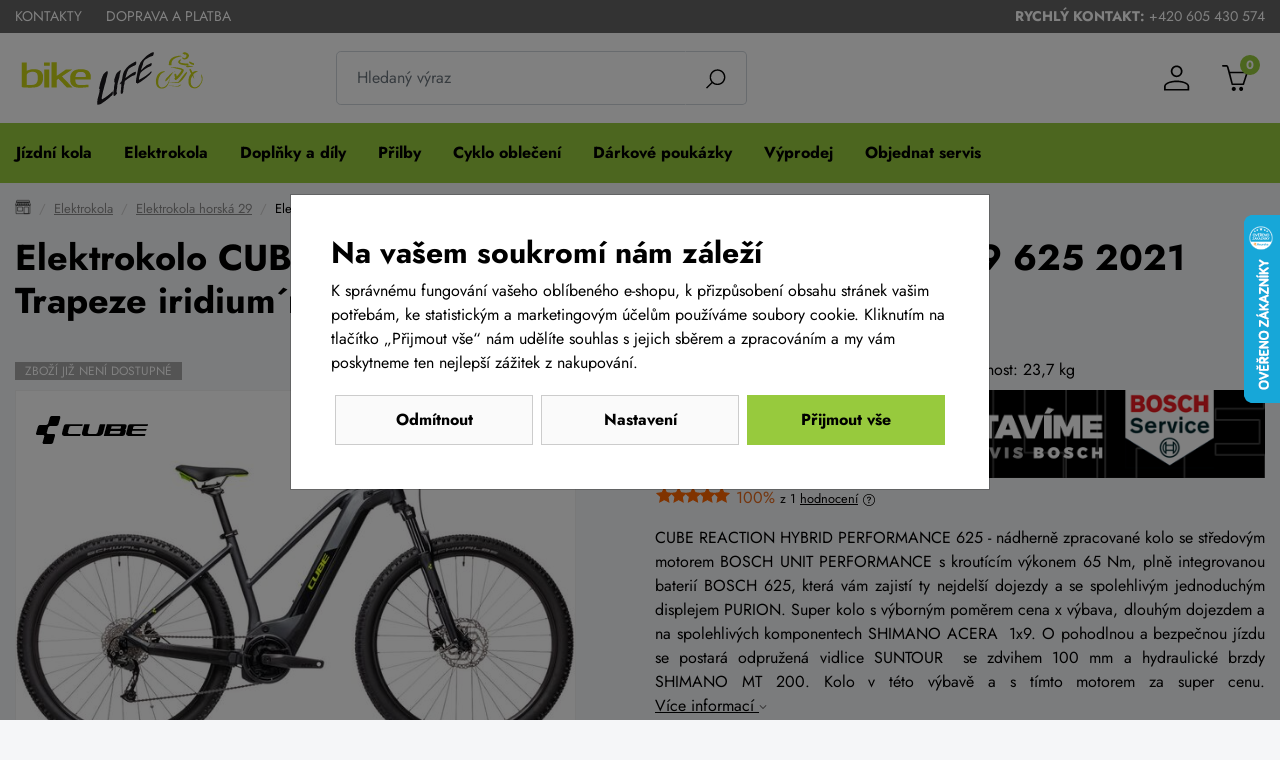

--- FILE ---
content_type: text/html;charset=utf-8
request_url: https://www.bike-life.cz/elektrokolo-cube-reaction-hybrid-performance-29-625-2021-trapeze-iridium-n-green/d38545
body_size: 100757
content:

<!doctype html><html lang="cs-CZ">
<head><script>
window.dataLayer = window.dataLayer || [];
function gtag(){window.dataLayer.push(arguments);}
gtag('consent', 'default', {"analytics_storage" : "denied","ad_storage" : "denied","ad_user_data" : "denied","ad_personalization" : "denied", "wait_for_update": 500});
    window.dataLayer.push({'event':'wk-consent', 'wk_ad_storage': 'denied'});
</script>
<meta name="viewport" content="width=device-width, initial-scale=1.0" />
<meta http-equiv="content-type" content="text/html; charset=utf-8" />
<title>Elektrokolo CUBE REACTION HYBRID PERFORMANCE 29 625 2021 Trapeze iridium´n´green | BIKE-LIFE.cz</title>
<meta name="author" content="Web-Klub.cz" />
<meta name="robots" content="index,follow" />
<link rel="shortcut icon" href="/favicon.ico" type="image/x-icon"/>
<link rel="stylesheet" href="/static/fonts.css?1487">
<link rel="stylesheet" href="/static/all.css?1487" />
<link rel="apple-touch-icon" sizes="180x180" href="/favicon/apple-touch-icon.png">
<link rel="icon" type="image/png" sizes="32x32" href="/favicon/favicon-32x32.png">
<link rel="icon" type="image/png" sizes="16x16" href="/favicon/favicon-16x16.png">
<link rel="manifest" href="/favicon/site.webmanifest">
<link rel="mask-icon" href="/favicon/safari-pinned-tab.svg" color="#c8d216">
<link rel="shortcut icon" href="/favicon/favicon.ico">
<meta name="msapplication-TileColor" content="#c8d216">
<meta name="msapplication-config" content="/favicon/browserconfig.xml">
<meta name="theme-color" content="#ffffff">
<script>
    window.dataLayer.push({ ecommerce: null });
    window.dataLayer.push({
        'event':'view_item',
        'ecomm_pagetype':'product',
        'ecomm_totalvalue': 55363.64,
        'ecomm_prodid':'38545',
        'productName':'Elektrokolo CUBE REACTION HYBRID PERFORMANCE 29 625 2021 Trapeze iridium´n´green',
        'ecommerce':{'items': [{'item_id':'38545','item_name':'Elektrokolo CUBE REACTION HYBRID PERFORMANCE 29 625 2021 Trapeze iridium´n´green','price':'55363.64','item_brand':'CUBE','item_category':'Elektrokola horská 29','item_condition':'nedostupne','quantity':'1'}]}
    });
</script>
    
    <meta name="description" content="CUBE REACTION HYBRID PERFORMANCE 625 - nádherně zpracované kolo se středovým motorem BOSCH UNIT PERFORMANCE s kroutícím výkonem 65 Nm, plně integrovanou baterií BOSCH 625, která vám zajistí ty nejdelší dojezdy a se spolehlivým jednoduchým displejem PURION. Super kolo s výborným poměrem cena x výbava, dlouhým dojezdem a na spolehlivých komponentech SHIMANO ACERA  1x9. O pohodlnou a bezpečnou jízdu se postará odpružená vidlice SUNTOUR  se zdvihem 100 mm a hydraulické brzdy SHIMANO MT 200. Kolo v Cena 66 990 Kč." />
    <meta name="keywords" content="Elektrokolo CUBE REACTION HYBRID PERFORMANCE 29 625 2021 Trapeze iridium´n´green,Elektrokola horská 29,CUBE,e-shop,Brno" />
    <link rel="canonical" href="https://www.bike-life.cz/elektrokolo-cube-reaction-hybrid-performance-29-625-2021-trapeze-iridium-n-green/d38545" />
    <meta property="og:title" content="Elektrokolo CUBE REACTION HYBRID PERFORMANCE 29 625 2021 Trapeze iridium´n´green | BIKE-LIFE.cz"/>
    <meta property="og:type" content="article" />
    <meta property="og:url" content="https://www.bike-life.cz/elektrokolo-cube-reaction-hybrid-performance-29-625-2021-trapeze-iridium-n-green/d38545"/>
    <meta property="og:image" content="https://www.bike-life.cz/UserFiles/zbozi/obrazky/prehled/cube-reaction-hybrid-performance-2021-iridium-1.jpg"/>
    <meta property="og:site_name" content="Cyklo eshop BIKE-LIFE.cz"/>
    
    


<script src="https://www.google.com/recaptcha/api.js?render=6Le2PWYjAAAAAJ2zReCZ6kOtVWIua6JCoH3H0JjK"></script>
<script>(function(w,d,s,l,i){w[l]=w[l]||[];w[l].push({'gtm.start':
        new Date().getTime(),event:'gtm.js'});var f=d.getElementsByTagName(s)[0],
        j=d.createElement(s),dl=l!='dataLayer'?'&l='+l:'';j.async=true;j.src=
        'https://www.googletagmanager.com/gtm.js?id='+i+dl;f.parentNode.insertBefore(j,f);
})(window,document,'script','dataLayer','GTM-TVL44B5');</script>
</head>
<body><noscript><iframe src="https://www.googletagmanager.com/ns.html?id=GTM-TVL44B5" height="0" width="0" style="display:none;visibility:hidden"></iframe></noscript>
<div id="main-wrapper">

<div style="display: none;"><svg xmlns="http://www.w3.org/2000/svg" xmlns:xlink="http://www.w3.org/1999/xlink"><symbol id="i-search" viewBox="0 0 31 30" xmlns="http://www.w3.org/2000/svg"><path d="M0.0808105 28.431L8.46082 20.051C6.44706 17.6334 5.44286 14.5325 5.65713 11.3934C5.87141 8.25432 7.28765 5.31868 9.61125 3.19718C11.9349 1.07569 14.9869 -0.0683156 18.1325 0.00315823C21.2781 0.074632 24.275 1.35608 26.4999 3.58092C28.7247 5.80577 30.0062 8.80271 30.0777 11.9483C30.1491 15.0939 29.0051 18.146 26.8836 20.4696C24.7621 22.7932 21.8265 24.2094 18.6874 24.4237C15.5483 24.638 12.4474 23.6338 10.0299 21.62L1.64984 30L0.0808105 28.431ZM27.8218 12.2457C27.8218 10.2705 27.2361 8.3397 26.1388 6.69738C25.0414 5.05507 23.4817 3.77504 21.6568 3.01916C19.832 2.26329 17.824 2.06552 15.8868 2.45086C13.9495 2.8362 12.17 3.78735 10.7734 5.18402C9.37668 6.5807 8.42553 8.36017 8.04019 10.2974C7.65485 12.2347 7.85262 14.2427 8.6085 16.0675C9.36437 17.8924 10.6444 19.4521 12.2867 20.5494C13.929 21.6468 15.8599 22.2325 17.8351 22.2325C20.4828 22.2296 23.0213 21.1765 24.8935 19.3042C26.7658 17.432 27.8189 14.8935 27.8218 12.2457Z"></path></symbol><symbol id="i-phone" viewBox="0 0 26 26" xmlns="http://www.w3.org/2000/svg"><path d="M24.8 25.1l1.2-5.3c.1-.6-.2-1.2-.7-1.4L19.6 16c-.5-.2-1.1-.1-1.4.3l-2.5 3.1c-3.9-1.8-7.1-5-9-9l3.1-2.5c.4-.3.6-.9.4-1.4L7.6.7C7.4.2 6.8-.1 6.2 0L.9 1.2c-.5.2-.9.7-.9 1.2C0 15.4 10.5 26 23.6 26c.5 0 1-.4 1.2-.9z"></path></symbol><symbol id="i-menu" viewBox="0 0 26 26" xmlns="http://www.w3.org/2000/svg"><path d="M.9 6H25c.6 0 1-.4 1-.9V2.9c0-.5-.4-.9-.9-.9H.9c-.5 0-.9.4-.9.9v2.2c0 .5.4.9.9.9zm0 9H25c.5 0 .9-.4.9-.9v-2.2c0-.5-.4-.9-.9-.9H.9c-.5 0-.9.4-.9.9v2.2c0 .5.4.9.9.9zm0 9H25c.5 0 .9-.4.9-.9v-2.2c0-.5-.4-.9-.9-.9H.9c-.5 0-.9.4-.9.9v2.2c0 .5.4.9.9.9z"></path></symbol><symbol id="i-user" viewBox="0 0 31 30" xmlns="http://www.w3.org/2000/svg"><path d="M15.0808 18C23.3608 18 30.0808 21.14 30.0808 25V30H0.0808105V25C0.0808105 21.14 6.80081 18 15.0808 18ZM28.0808 25C28.0808 22.24 22.2608 20 15.0808 20C7.90081 20 2.08081 22.24 2.08081 25V28H28.0808V25ZM15.0808 0C16.9373 0 18.7178 0.737498 20.0306 2.05025C21.3433 3.36301 22.0808 5.14348 22.0808 7C22.0808 8.85651 21.3433 10.637 20.0306 11.9497C18.7178 13.2625 16.9373 14 15.0808 14C13.2243 14 11.4438 13.2625 10.1311 11.9497C8.81831 10.637 8.08081 8.85651 8.08081 7C8.08081 5.14348 8.81831 3.36301 10.1311 2.05025C11.4438 0.737498 13.2243 0 15.0808 0ZM15.0808 2C13.7547 2 12.483 2.52678 11.5453 3.46447C10.6076 4.40215 10.0808 5.67392 10.0808 7C10.0808 8.32608 10.6076 9.59785 11.5453 10.5355C12.483 11.4732 13.7547 12 15.0808 12C16.4069 12 17.6787 11.4732 18.6163 10.5355C19.554 9.59785 20.0808 8.32608 20.0808 7C20.0808 5.67392 19.554 4.40215 18.6163 3.46447C17.6787 2.52678 16.4069 2 15.0808 2Z"></path></symbol><symbol id="i-cart" viewBox="0 0 30 30"  xmlns="http://www.w3.org/2000/svg"><path d="M29.8302 8.10656C29.7438 7.98052 29.6291 7.87765 29.4959 7.80661C29.3627 7.73557 29.2148 7.69844 29.0647 7.69834H9.06798L7.5543 2.33843C6.9607 0.227845 5.55017 0 4.97165 0H0.935653C0.418345 0 0 0.43005 0 0.96072C0 1.49139 0.418816 1.92141 0.935624 1.92141H4.97115C5.09882 1.92141 5.48843 1.92141 5.75416 2.86423L10.9613 22.5145C11.0744 22.9291 11.4423 23.2154 11.8621 23.2154H24.5811C24.9759 23.2154 25.3283 22.9614 25.4616 22.5798L29.9447 8.98407C30.0479 8.68947 30.005 8.36149 29.8302 8.10656H29.8302ZM23.9226 21.2945H12.5722L9.59388 9.62026H27.7344L23.9226 21.2945ZM22.067 25.1625C20.7658 25.1625 19.7114 26.2452 19.7114 27.5813C19.7114 28.9174 20.7658 30 22.067 30C23.3682 30 24.4225 28.9174 24.4225 27.5813C24.4225 26.2452 23.3682 25.1625 22.067 25.1625ZM13.587 25.1625C12.2858 25.1625 11.2315 26.2452 11.2315 27.5813C11.2315 28.9174 12.2858 30 13.587 30C14.8882 30 15.9426 28.9174 15.9426 27.5813C15.9426 26.2452 14.8882 25.1625 13.587 25.1625Z"></path></symbol><symbol id="i-home" viewBox="0 0 84 74" xmlns="http://www.w3.org/2000/svg" fill="none"><path d="M5.55566 27.375H78.4446V72H5.55566V27.375Z" stroke="black" stroke-width="2.5"></path><path d="M47.7141 37H70.5713V72H47.7141V37Z" stroke="black" stroke-width="2.5"></path><path d="M13.4287 37H40.0954V58.3889H13.4287V37Z" stroke="black" stroke-width="2.5"></path><path d="M72.476 2H11.5236C9.4284 2 7.71411 3.75 7.71411 5.88889V11.7222H76.2855V5.88889C76.2855 3.75 74.5713 2 72.476 2ZM36.2855 11.7222H47.7141V27.2778H36.2855V11.7222ZM66.7617 11.7222H57.2379L59.1427 27.2778H70.5713L66.7617 11.7222ZM17.2379 11.7222H26.7617L24.857 27.2778H13.4284L17.2379 11.7222Z" stroke="black" stroke-width="2.5"></path><path d="M57.2381 11.7222H47.7143V27.2777H59.1429L57.2381 11.7222ZM76.2857 11.7222H66.7619L70.5714 27.2777H82L76.2857 11.7222ZM26.7619 11.7222H36.2857V27.2777H24.8571L26.7619 11.7222ZM7.71429 11.7222H17.2381L13.4286 27.2777H2L7.71429 11.7222Z" stroke="black" stroke-width="2.5"></path></symbol><symbol id="i-stars" viewBox="0 0 66 14" xmlns="http://www.w3.org/2000/svg"><polygon points="64.4,5.6 60,5 58.1,1 56.2,5 51.8,5.6 47.5,5 45.6,1 43.6,5 39.3,5.6 34.9,5 33,1 31.1,5 26.7,5.6 22.4,5 20.4,1 18.5,5 14.2,5.6 9.8,5 7.9,1 6,5 1.6,5.6 4.8,8.6 4,13 7.9,10.9 11.8,13 11,8.6 14.2,5.6 17.3,8.6 16.5,13 20.4,10.9 24.3,13 23.6,8.6 26.7,5.6 29.9,8.6 29.1,13 33,10.9 36.9,13 36.1,8.6 39.3,5.6 42.4,8.6 41.7,13 45.6,10.9 49.5,13 48.7,8.6 51.8,5.6 55,8.6 54.2,13 58.1,10.9 62,13 61.2,8.6"></polygon></symbol><symbol id="i-truck" viewBox="0 0 75 70" xmlns="http://www.w3.org/2000/svg" fill="none"><path d="M52.6785 40.5309H56.2499C56.4867 40.5309 56.7138 40.4292 56.8813 40.2482C57.0487 40.0673 57.1428 39.8218 57.1428 39.5659C57.1428 39.3099 57.0487 39.0645 56.8813 38.8835C56.7138 38.7025 56.4867 38.6008 56.2499 38.6008H52.6785C52.4417 38.6008 52.2146 38.7025 52.0472 38.8835C51.8797 39.0645 51.7856 39.3099 51.7856 39.5659C51.7856 39.8218 51.8797 40.0673 52.0472 40.2482C52.2146 40.4292 52.4417 40.5309 52.6785 40.5309Z" fill="black"></path><path d="M73.2143 54.2152V32.0775C73.2178 31.0986 72.9436 30.1421 72.4286 29.3368L66.0714 19.455C65.6709 18.8272 65.1384 18.311 64.5176 17.9487C63.8968 17.5863 63.2053 17.3882 62.5 17.3705H46.4286V4.82514C46.4286 3.54543 45.9582 2.31814 45.121 1.41325C44.2838 0.508361 43.1483 0 41.9643 0H6.25C5.066 0 3.93049 0.508361 3.09327 1.41325C2.25606 2.31814 1.78571 3.54543 1.78571 4.82514V54.2152C1.26612 54.4167 0.816268 54.7858 0.496922 55.2724C0.177575 55.7591 0.00412454 56.34 0 56.9366V58.8667C0 59.6345 0.282206 60.3709 0.784535 60.9138C1.28686 61.4567 1.96817 61.7618 2.67857 61.7618H5.44643C5.54355 63.9818 6.42788 66.0762 7.91586 67.6102C9.40383 69.1442 11.3365 70 13.3929 70C15.4492 70 17.4712 69.1442 18.9591 67.6102C20.4471 66.0762 21.3314 63.9818 21.4286 61.7618H48.3929C48.6195 63.8678 49.5542 65.8104 51.0192 67.2204C52.4843 68.6304 54.3776 69.4094 56.3393 69.4094C58.301 69.4094 60.1943 68.6304 61.6593 67.2204C63.1244 65.8104 64.0591 63.8678 64.2857 61.7618H72.3214C73.0318 61.7618 73.7131 61.4567 74.2155 60.9138C74.7178 60.3709 75 59.6345 75 58.8667V56.9366C74.9959 56.34 74.8224 55.7591 74.5031 55.2724C74.1837 54.7858 73.7339 54.4167 73.2143 54.2152ZM67.8571 54.0415V49.2164C67.8571 48.9605 67.9512 48.715 68.1187 48.534C68.2861 48.3531 68.5132 48.2514 68.75 48.2514H71.4286V54.0415H67.8571ZM64.625 20.5551L70.9464 30.437C71.2615 30.9161 71.4301 31.4897 71.4286 32.0775V34.741H52.6786C52.4418 34.741 52.2147 34.6393 52.0472 34.4583C51.8798 34.2774 51.7857 34.0319 51.7857 33.776V19.3006H62.5C62.9205 19.3146 63.332 19.4355 63.7011 19.6535C64.0703 19.8714 64.3868 20.1803 64.625 20.5551ZM50 19.3006V33.776C50 34.5438 50.2822 35.2802 50.7845 35.8231C51.2869 36.366 51.9682 36.671 52.6786 36.671H71.4286V46.3213H68.75C68.0396 46.3213 67.3583 46.6263 66.856 47.1693C66.3536 47.7122 66.0714 48.4486 66.0714 49.2164V54.0415H61.2321C59.8288 52.793 58.0676 52.1103 56.25 52.1103C54.4324 52.1103 52.6712 52.793 51.2679 54.0415H46.4286V19.3006H50ZM48.3036 59.8317H21.4286C21.3002 58.4533 20.8652 57.1289 20.1607 55.9716H49.5714C48.867 57.1289 48.432 58.4533 48.3036 59.8317ZM6.25 1.93006H41.9643C42.6747 1.93006 43.356 2.23507 43.8583 2.778C44.3606 3.32094 44.6429 4.05731 44.6429 4.82514V54.0415H18.375C16.9717 52.793 15.2105 52.1103 13.3929 52.1103C11.5752 52.1103 9.81406 52.793 8.41071 54.0415H3.57143V4.82514C3.57143 4.05731 3.85363 3.32094 4.35596 2.778C4.85829 2.23507 5.5396 1.93006 6.25 1.93006ZM1.78571 58.8667V56.9366C1.78571 56.6807 1.87978 56.4352 2.04723 56.2542C2.21467 56.0733 2.44177 55.9716 2.67857 55.9716H6.71429C6.00982 57.1289 5.57483 58.4533 5.44643 59.8317H2.67857C2.44177 59.8317 2.21467 59.73 2.04723 59.5491C1.87978 59.3681 1.78571 59.1226 1.78571 58.8667ZM13.3929 67.5519C12.1567 67.5519 10.9483 67.1557 9.92054 66.4135C8.89274 65.6712 8.09166 64.6162 7.61861 63.3818C7.14556 62.1475 7.02179 60.7892 7.26295 59.4789C7.50411 58.1685 8.09936 56.9648 8.97344 56.0201C9.84752 55.0754 10.9612 54.432 12.1735 54.1713C13.3859 53.9107 14.6426 54.0445 15.7846 54.5557C16.9267 55.067 17.9028 55.9329 18.5895 57.0437C19.2763 58.1546 19.6429 59.4607 19.6429 60.7967C19.6429 62.5883 18.9844 64.3065 17.8123 65.5734C16.6402 66.8402 15.0505 67.5519 13.3929 67.5519ZM56.25 67.5519C55.0139 67.5519 53.8055 67.1557 52.7777 66.4135C51.7499 65.6712 50.9488 64.6162 50.4758 63.3818C50.0027 62.1475 49.8789 60.7892 50.1201 59.4789C50.3612 58.1685 50.9565 56.9648 51.8306 56.0201C52.7047 55.0754 53.8183 54.432 55.0307 54.1713C56.2431 53.9107 57.4997 54.0445 58.6418 54.5557C59.7838 55.067 60.7599 55.9329 61.4467 57.0437C62.1334 58.1546 62.5 59.4607 62.5 60.7967C62.5 62.5883 61.8415 64.3065 60.6694 65.5734C59.4973 66.8402 57.9076 67.5519 56.25 67.5519ZM73.2143 58.8667C73.2143 59.1226 73.1202 59.3681 72.9528 59.5491C72.7853 59.73 72.5582 59.8317 72.3214 59.8317H64.2857C64.1573 58.4533 63.7223 57.1289 63.0179 55.9716H72.3214C72.5582 55.9716 72.7853 56.0733 72.9528 56.2542C73.1202 56.4352 73.2143 56.6807 73.2143 56.9366V58.8667Z" fill="black"></path><path d="M13.3932 57.9016C12.8634 57.9016 12.3455 58.0714 11.905 58.3895C11.4645 58.7076 11.1212 59.1598 10.9185 59.6888C10.7158 60.2178 10.6627 60.7999 10.7661 61.3615C10.8694 61.9231 11.1245 62.4389 11.4991 62.8438C11.8737 63.2487 12.351 63.5244 12.8706 63.6361C13.3902 63.7479 13.9288 63.6905 14.4182 63.4714C14.9077 63.2523 15.326 62.8812 15.6203 62.4051C15.9146 61.929 16.0717 61.3693 16.0717 60.7967C16.0717 60.0289 15.7895 59.2925 15.2872 58.7496C14.7849 58.2066 14.1036 57.9016 13.3932 57.9016ZM13.3932 61.7617C13.2166 61.7617 13.044 61.7051 12.8971 61.5991C12.7503 61.493 12.6359 61.3423 12.5683 61.166C12.5007 60.9897 12.483 60.7956 12.5175 60.6084C12.5519 60.4212 12.637 60.2493 12.7618 60.1143C12.8867 59.9794 13.0458 59.8874 13.219 59.8502C13.3922 59.813 13.5717 59.8321 13.7349 59.9051C13.898 59.9782 14.0374 60.1019 14.1356 60.2606C14.2337 60.4192 14.286 60.6058 14.286 60.7967C14.286 61.0526 14.192 61.2981 14.0245 61.4791C13.8571 61.6601 13.63 61.7617 13.3932 61.7617Z" fill="black"></path><path d="M56.2499 57.9016C55.7201 57.9016 55.2022 58.0714 54.7617 58.3895C54.3212 58.7076 53.9779 59.1598 53.7752 59.6888C53.5724 60.2178 53.5194 60.7999 53.6228 61.3615C53.7261 61.9231 53.9812 62.4389 54.3558 62.8438C54.7304 63.2487 55.2077 63.5244 55.7273 63.6361C56.2469 63.7479 56.7855 63.6905 57.2749 63.4714C57.7643 63.2523 58.1827 62.8812 58.477 62.4051C58.7713 61.929 58.9284 61.3693 58.9284 60.7967C58.9284 60.0289 58.6462 59.2925 58.1439 58.7496C57.6416 58.2066 56.9603 57.9016 56.2499 57.9016ZM56.2499 61.7617C56.0733 61.7617 55.9006 61.7051 55.7538 61.5991C55.607 61.493 55.4925 61.3423 55.425 61.166C55.3574 60.9897 55.3397 60.7956 55.3742 60.6084C55.4086 60.4212 55.4936 60.2493 55.6185 60.1143C55.7434 59.9794 55.9025 59.8874 56.0757 59.8502C56.2489 59.813 56.4284 59.8321 56.5915 59.9051C56.7547 59.9782 56.8941 60.1019 56.9922 60.2606C57.0903 60.4192 57.1427 60.6058 57.1427 60.7967C57.1427 61.0526 57.0486 61.2981 56.8812 61.4791C56.7138 61.6601 56.4867 61.7617 56.2499 61.7617Z" fill="black"></path></symbol></svg></div>

    <div id="cookies-popup" class="dH">
        <h2 class="pb-0">Na vašem soukromí nám záleží</h2>
        <div class="cookie__text">K správnému fungování vašeho oblíbeného e-shopu, k přizpůsobení obsahu stránek vašim potřebám, ke statistickým a marketingovým účelům používáme soubory cookie.  Kliknutím na tlačítko &bdquo;Přijmout vše&ldquo; nám udělíte souhlas s jejich sběrem a zpracováním a my vám poskytneme ten nejlepší zážitek z nakupování.</div>
        <div class="mc__footer pt-3">
            <a href="javascript:void(0);" id="accept-required" class="js-set-cookie-btn cookie__btn cookie__btn--gray cookie__btn--mobile-last" rel="nofollow">Odmítnout</a>
            <a href="/cookiesSetting.dhtml" data-modal="static" class="modal-trigger cookie__btn cookie__btn--gray" rel="nofollow">Nastavení</a>
            <a href="javascript:void(0);" id="accept-all" class="js-set-cookie-btn cookie__btn cookie__btn--mobile-first" rel="nofollow">Přijmout vše</a>
        </div>
    </div>

<div class="header-top">
    <div class="container-xxl d-flex justify-content-between align-items-center">
        
            <ul class="header-top__ul">
                
                    <li><a class="header-top__link" href="/kontakty/p2">Kontakty</a></li>
                
                    <li><a class="header-top__link" href="/doprava-a-platba/p36">Doprava a platba</a></li>
                
            </ul>
        
        <div>
            <strong>Rychlý kontakt:</strong> <a href="tel:+420 605 430 574" title="Volejte +420 605 430 574">+420 605 430 574</a>
        </div>
    </div>
</div>
<header id="js-header" class="header">
    <div class="container-xxl">
        <div class="row h__height">
            <div class="col-5 col-md-3 pr-0 px-lg-3 d-flex align-items-center">
                <a href="/" title="BIKE-LIFE.cz, úvodní stránka" class="h__logo-link"><img src="/images/logo-header-top.svg" width="190" height="66" class="img-fluid" loading="lazy" alt="Bike-life.cz" /></a>
            </div>
            <div class="col-1 col-md-4 px-0 pl-lg-3  position-static d-lg-flex align-items-lg-center">
                <form action="/items.dhtml" method="get" id="h__search" role="search" class="js-header-search">
                    <fieldset class="mb-0">
                        <input type="hidden" name="search" value="true" />
                        <div class="input-group input-group-lg">
                            <input id="searchInput" type="text" name="pattern" class="form-control" aria-label="Zadejte hledaný výraz" placeholder="Hledaný výraz" />
                            <div class="input-group-append"><button class="btn" type="submit" aria-label="Vyhledat"><svg width="20" height="20" class="align-middle"><use xlink:href="#i-search"></use></svg></button></div>
                        </div>
                    </fieldset>
                </form>
            </div>
            <div class="col-6 col-md-5 position-static position-lg-relative d-flex align-items-center justify-content-end pr-0 pr-lg-3">
                <div class="d-none d-lg-inline-block">
                </div>
                <div class="h__user">
                    
                    
                        <a data-target=".h__user-content" class="js-btn-trigger h__btn" title="Můj účet"><svg><use xlink:href="#i-user"></use></svg></a>
                    
                    <div class="h__user-content">
                        
                            <form id="headerCustomerLogin" action="/prihlaseni" method="post">
                                
                                <div class="modal-body">
                                    <div class="dH formMessage" role="alert"></div>
                                    <div class="form-group">
                                        <label for="username" class="sr-only">Vaše emailová adresa</label>
                                        <input id="username" type="text" name="username" placeholder="Vaše e-mailová adresa" autocomplete="username" class="required max(10) form-control" value="" />
                                    </div>
                                    <div class="form-group">
                                        <label for="logPassword" class="sr-only">Heslo</label>
                                        <input id="logPassword" type="password" placeholder="Heslo" name="password" autocomplete="current-password" value="" class="required form-control" />
                                        <a href="/recoverPassword.dhtml" class="d-block pt-1 text-body small">Zapomněli jste heslo?</a></div>
                                    <label for="loginTop" class="sr-only">Přihlašte se</label>
                                    <button id="loginTop" type="submit" class="btn btn-success btn-block">Přihlásit se</button>
                                </div>
                                <div class="modal-footer pt-0 justify-content-center">
                                    <a href="/registrace" class="text-body"><strong>Založit účet</strong> (registrace)</a>
                                </div>
                            </form>
                        
                        
                    </div>
                </div>
                <div class="d-inline-block d-lg-none"><a href="javascript:void(0);" role="button" aria-label="Hledání" class="js-btn-trigger h__btn" data-target="#h__search"><svg width="16" height="16"><use xlink:href="#i-search"></use></svg></a></div>
                <div id="js-cart-preview">
<a class="js-btn-trigger h__btn position-relative" data-target=".h__basket" title="Nákupní košík" rel="nofollow">
    <svg><use xlink:href="#i-cart"></use></svg>
    <span class="h__btn-count">0</span>
</a>
<div class="h__basket p-4"><strong>Váš nákupní košík je prázdný.</strong><br />Pokud potřebujete poradit zavolejte nám +420 605 430 574.</div>
</div>
                <div class="d-flex d-lg-none align-items-stretch"><a href="javascript:void(0);" data-target="#mm__wrapper" role="button" aria-label="Menu" class="js-btn-trigger js-h__btn-menu h__btn-menu"><svg xmlns="http://www.w3.org/2000/svg" width="26" height="26" viewBox="0 0 26 26"><g id="menu"><path d="M2.8 26L.9 21.1l.1 2V26H0v-5.9h1.5l1.8 4.7 1.9-4.7h1.5V26h-1v-2.9V22v-.9l-2 4.9h-.9zM12.2 26H8.5v-5.9h3.7v.8H9.6v1.6H12v.8H9.6v1.9h2.6v.8zM19.1 26h-1.3l-3.2-4.7v.3l.1 1.4v3h-1v-5.9H15l3.2 4.7v-.7-4h1V26zM26 20v3.8c0 .4-.1.8-.3 1.1-.2.3-.5.6-.9.8s-.9.3-1.4.3c-.8 0-1.4-.2-1.9-.6-.5-.4-.7-.9-.7-1.6V20h1.1v3.7c0 .5.1.8.4 1.1.3.2.6.3 1.2.3 1 0 1.5-.5 1.5-1.4V20h1z"></path></g><g id="open"><path d="M0 6h26v3H0zM0 0h26v3H0zM0 12h26v3H0z"></path></g><path d="M22 2.2L19.9 0 13 6.9 6.1 0 4 2.1 10.9 9 4 15.9 6.1 18l6.9-6.8 6.9 6.9L22 16l-6.9-7z" id="close"></path></svg></a></div>
            </div>
        </div>
    </div>
</header>
<div id="mm__wrapper">
    <div class="container-xxl d-lg-flex px-0 px-lg-2">
        <nav id="mm"><ul class="mm__UL1">
    <li class="mm__LI1 mm__LI1--has-submenu">
    
        <a href="/jizdni-kola" class="js-headerLazy mm__A1 mm__A1--has-submenu"><span class="mm__text">Jízdní kola</span></a>
        
            <div class="submenu"><div class="container-xxl"><ul class="mm__UL2 row">
    <li class="mm__LI2 col-lg-4 col-xl-3">
    
        <a href="/horska-kola-29" class="mm__A2"><div class="mm__img"><img width="56" height="42" data-src="/UserFiles/kategorie-obrazky/mtb-29.png" class="img-fluid" alt="" /></div><span class="mm__text">Horská kola 29</span></a>
        
    </li>

    <li class="mm__LI2 col-lg-4 col-xl-3">
    
        <a href="/horska-kola" class="mm__A2"><div class="mm__img"><img width="56" height="42" data-src="/UserFiles/kategorie-obrazky/mtb-27-5.png" class="img-fluid" alt="" /></div><span class="mm__text">Horská kola 27,5</span></a>
        
    </li>

    <li class="mm__LI2 col-lg-4 col-xl-3">
    
        <a href="/celoodpruzena-kola" class="mm__A2"><div class="mm__img"><img width="56" height="42" data-src="/UserFiles/kategorie-obrazky/celoodpruzene.png" class="img-fluid" alt="" /></div><span class="mm__text">Celoodpružená kola</span></a>
        
    </li>

    <li class="mm__LI2 col-lg-4 col-xl-3">
    
        <a href="/detska-kola" class="mm__A2"><div class="mm__img"><img width="56" height="42" data-src="/UserFiles/kategorie-obrazky/detska-kola.png" class="img-fluid" alt="" /></div><span class="mm__text">Dětská kola</span></a>
        
    </li>

    <li class="mm__LI2 col-lg-4 col-xl-3">
    
        <a href="/silnicni-kola" class="mm__A2"><div class="mm__img"><img width="56" height="42" data-src="/UserFiles/kategorie-obrazky/silnicni-kola.png" class="img-fluid" alt="" /></div><span class="mm__text">Silniční kola</span></a>
        
    </li>

    <li class="mm__LI2 col-lg-4 col-xl-3">
    
        <a href="/krosova-trekingova-kola" class="mm__A2"><div class="mm__img"><img width="56" height="42" data-src="/UserFiles/kategorie-obrazky/kros.png" class="img-fluid" alt="" /></div><span class="mm__text">Krosová a trekingová kola</span></a>
        
    </li>

    <li class="mm__LI2 col-lg-4 col-xl-3">
    
        <a href="/cyklokrosova-kola" class="mm__A2 mm__A2--last"><div class="mm__img"><img width="56" height="42" data-src="/UserFiles/kategorie-obrazky/cyklokros.png" class="img-fluid" alt="" /></div><span class="mm__text">Gravel kola</span></a>
        
    </li>


</ul></div></div>
        
    </li>

    <li class="mm__LI1 mm__LI1--has-submenu">
    
        <a href="/elektrokola" class="js-headerLazy mm__A1 mm__A1--has-submenu"><span class="mm__text">Elektrokola</span></a>
        
            <div class="submenu"><div class="container-xxl"><ul class="mm__UL2 row">
    <li class="mm__LI2 col-lg-4 col-xl-3">
    
        <a href="/elektrokola-horska-29" class="mm__A2 active"><div class="mm__img"><img width="56" height="42" data-src="/UserFiles/kategorie-obrazky/elektrokola-1.png" class="img-fluid" alt="" /></div><span class="mm__text">Elektrokola horská 29</span></a>
        
    </li>

    <li class="mm__LI2 col-lg-4 col-xl-3">
    
        <a href="/elektrokola-mtb" class="mm__A2"><div class="mm__img"><img width="56" height="42" data-src="/UserFiles/kategorie-obrazky/elektrokola-27-5.png" class="img-fluid" alt="" /></div><span class="mm__text">Elektrokola horská 27,5</span></a>
        
    </li>

    <li class="mm__LI2 col-lg-4 col-xl-3">
    
        <a href="/elektrokola-celoodpruzena" class="mm__A2"><div class="mm__img"><img width="56" height="42" data-src="/UserFiles/kategorie-obrazky/logo-35.png" class="img-fluid" alt="" /></div><span class="mm__text">Elektrokola celoodpružená</span></a>
        
    </li>

    <li class="mm__LI2 col-lg-4 col-xl-3">
    
        <a href="/totalni-vyprodej-elektrokol" class="mm__A2"><div class="mm__img"><img width="56" height="42" data-src="/UserFiles/kategorie-obrazky/total-1.png" class="img-fluid" alt="" /></div><span class="mm__text">Totální výprodej elektrokol</span></a>
        
    </li>

    <li class="mm__LI2 col-lg-4 col-xl-3">
    
        <a href="/elektrokola-silnicni-a-gravel" class="mm__A2"><div class="mm__img"><img width="56" height="42" data-src="/UserFiles/kategorie-obrazky/silnicni-kola-1.png" class="img-fluid" alt="" /></div><span class="mm__text">Elektrokola silniční a gravel</span></a>
        
    </li>

    <li class="mm__LI2 col-lg-4 col-xl-3">
    
        <a href="/elektrokola-se-snizenym-ramem" class="mm__A2"><div class="mm__img"><img width="56" height="42" data-src="/UserFiles/kategorie-obrazky/elektrokola-s-nizkym-nastupem.gif" class="img-fluid" alt="" /></div><span class="mm__text">Elektrokola se sníženým rámem</span></a>
        
    </li>

    <li class="mm__LI2 col-lg-4 col-xl-3">
    
        <a href="/lehka-elektrokola" class="mm__A2"><div class="mm__img"><img width="56" height="42" data-src="/UserFiles/kategorie-obrazky/cube-ams-hybrid-one44-transparent.png" class="img-fluid" alt="" /></div><span class="mm__text">Lehká elektrokola</span></a>
        
    </li>

    <li class="mm__LI2 col-lg-4 col-xl-3">
    
        <a href="/prislusenstvi-k-elektrokolum" class="mm__A2 mm__A2--last"><div class="mm__img"><img width="56" height="42" data-src="/UserFiles/kategorie-obrazky/prislusenstvi-pro-elektrokola.gif" class="img-fluid" alt="" /></div><span class="mm__text">Příslušenství k elektrokolům</span></a>
        
    </li>


</ul></div></div>
        
    </li>

    <li class="mm__LI1 mm__LI1--has-submenu">
    
        <a href="/doplnky-a-dily" class="js-headerLazy mm__A1 mm__A1--has-submenu"><span class="mm__text">Doplňky a díly</span></a>
        
            <div class="submenu"><div class="container-xxl"><ul class="mm__UL2 row">
    <li class="mm__LI2 col-lg-4 col-xl-3">
    
        <a href="/blatniky" class="mm__A2"><div class="mm__img"><img width="56" height="42" data-src="/UserFiles/kategorie-obrazky/blatniky.png" class="img-fluid" alt="" /></div><span class="mm__text">Blatníky na kolo</span></a>
        
    </li>

    <li class="mm__LI2 col-lg-4 col-xl-3">
    
        <a href="/brasny-a-batohy" class="mm__A2"><div class="mm__img"><img width="56" height="42" data-src="/UserFiles/kategorie-obrazky/brasny.png" class="img-fluid" alt="" /></div><span class="mm__text">Brašny, batohy na kolo</span></a>
        
    </li>

    <li class="mm__LI2 col-lg-4 col-xl-3">
    
        <a href="/bryle" class="mm__A2"><div class="mm__img"><img width="56" height="42" data-src="/UserFiles/kategorie-obrazky/bryle.png" class="img-fluid" alt="" /></div><span class="mm__text">Cyklistické brýle</span></a>
        
    </li>

    <li class="mm__LI2 col-lg-4 col-xl-3">
    
        <a href="/naradi" class="mm__A2"><div class="mm__img"><img width="56" height="42" data-src="/UserFiles/kategorie-obrazky/naradi.png" class="img-fluid" alt="" /></div><span class="mm__text">Cyklo nářadí</span></a>
        
    </li>

    <li class="mm__LI2 col-lg-4 col-xl-3">
    
        <a href="/brzdy-a-prislusenstvi" class="mm__A2"><div class="mm__img"><img width="56" height="42" data-src="/UserFiles/kategorie-obrazky/brzdy.png" class="img-fluid" alt="" /></div><span class="mm__text">Brzdy a příslušenství</span></a>
        
    </li>

    <li class="mm__LI2 col-lg-4 col-xl-3">
    
        <a href="/duse" class="mm__A2"><div class="mm__img"><img width="56" height="42" data-src="/UserFiles/kategorie-obrazky/duse.png" class="img-fluid" alt="" /></div><span class="mm__text">Duše na kolo</span></a>
        
    </li>

    <li class="mm__LI2 col-lg-4 col-xl-3">
    
        <a href="/detske-sedacky" class="mm__A2"><div class="mm__img"><img width="56" height="42" data-src="/UserFiles/kategorie-obrazky/detske-sedacky.png" class="img-fluid" alt="" /></div><span class="mm__text">Dětské sedačky </span></a>
        
    </li>

    <li class="mm__LI2 col-lg-4 col-xl-3">
    
        <a href="/drzaky-na-kola" class="mm__A2"><div class="mm__img"><img width="56" height="42" data-src="/UserFiles/kategorie-obrazky/stojany-na-kola.gif" class="img-fluid" alt="" /></div><span class="mm__text">Držáky na kola</span></a>
        
    </li>

    <li class="mm__LI2 col-lg-4 col-xl-3">
    
        <a href="/gripy" class="mm__A2"><div class="mm__img"><img width="56" height="42" data-src="/UserFiles/kategorie-obrazky/gripy.png" class="img-fluid" alt="" /></div><span class="mm__text">Gripy</span></a>
        
    </li>

    <li class="mm__LI2 col-lg-4 col-xl-3">
    
        <a href="/chranic-pod-retez" class="mm__A2"><div class="mm__img"><img width="56" height="42" data-src="/UserFiles/kategorie-obrazky/chranic.png" class="img-fluid" alt="" /></div><span class="mm__text">Chrániče pod řetěz</span></a>
        
    </li>

    <li class="mm__LI2 col-lg-4 col-xl-3">
    
        <a href="/kose" class="mm__A2"><div class="mm__img"><img width="56" height="42" data-src="/UserFiles/kategorie-obrazky/kose.png" class="img-fluid" alt="" /></div><span class="mm__text">Koše</span></a>
        
    </li>

    <li class="mm__LI2 col-lg-4 col-xl-3">
    
        <a href="/kosiky-na-lahve" class="mm__A2"><div class="mm__img"><img width="56" height="42" data-src="/UserFiles/kategorie-obrazky/kosiky.png" class="img-fluid" alt="" /></div><span class="mm__text">Košíky</span></a>
        
    </li>

    <li class="mm__LI2 col-lg-4 col-xl-3">
    
        <a href="/lahve" class="mm__A2"><div class="mm__img"><img width="56" height="42" data-src="/UserFiles/kategorie-obrazky/lahve.png" class="img-fluid" alt="" /></div><span class="mm__text">Láhve</span></a>
        
    </li>

    <li class="mm__LI2 col-lg-4 col-xl-3">
    
        <a href="/lepeni" class="mm__A2"><div class="mm__img"><img width="56" height="42" data-src="/UserFiles/kategorie-obrazky/lepeni.png" class="img-fluid" alt="" /></div><span class="mm__text">Lepení</span></a>
        
    </li>

    <li class="mm__LI2 col-lg-4 col-xl-3">
    
        <a href="/naboje" class="mm__A2"><div class="mm__img"><img width="56" height="42" data-src="/UserFiles/kategorie-obrazky/naboje.png" class="img-fluid" alt="" /></div><span class="mm__text">Náboje</span></a>
        
    </li>

    <li class="mm__LI2 col-lg-4 col-xl-3">
    
        <a href="/mazaci-a-cistici-prostredky" class="mm__A2"><div class="mm__img"><img width="56" height="42" data-src="/UserFiles/kategorie-obrazky/cistidlo.png" class="img-fluid" alt="" /></div><span class="mm__text">Mázání a čištění</span></a>
        
    </li>

    <li class="mm__LI2 col-lg-4 col-xl-3">
    
        <a href="/nosice" class="mm__A2"><div class="mm__img"><img width="56" height="42" data-src="/UserFiles/kategorie-obrazky/nosice.png" class="img-fluid" alt="" /></div><span class="mm__text">Nosiče</span></a>
        
    </li>

    <li class="mm__LI2 col-lg-4 col-xl-3">
    
        <a href="/osvetleni" class="mm__A2"><div class="mm__img"><img width="56" height="42" data-src="/UserFiles/kategorie-obrazky/svetla.png" class="img-fluid" alt="" /></div><span class="mm__text">Světla</span></a>
        
    </li>

    <li class="mm__LI2 col-lg-4 col-xl-3">
    
        <a href="/pedaly" class="mm__A2"><div class="mm__img"><img width="56" height="42" data-src="/UserFiles/kategorie-obrazky/pedaly.png" class="img-fluid" alt="" /></div><span class="mm__text">Pedály</span></a>
        
    </li>

    <li class="mm__LI2 col-lg-4 col-xl-3">
    
        <a href="/plaste" class="mm__A2"><div class="mm__img"><img width="56" height="42" data-src="/UserFiles/kategorie-obrazky/plaste.png" class="img-fluid" alt="" /></div><span class="mm__text">Pláště na kola</span></a>
        
    </li>

    <li class="mm__LI2 col-lg-4 col-xl-3">
    
        <a href="/predstavce" class="mm__A2"><div class="mm__img"><img width="56" height="42" data-src="/UserFiles/kategorie-obrazky/predstavec.png" class="img-fluid" alt="" /></div><span class="mm__text">Představce</span></a>
        
    </li>

    <li class="mm__LI2 col-lg-4 col-xl-3">
    
        <a href="/prislusenstvi-pro-elektrokola" class="mm__A2"><div class="mm__img"><img width="56" height="42" data-src="/UserFiles/kategorie-obrazky/prislusenstvi-pro-elektroko.png" class="img-fluid" alt="" /></div><span class="mm__text">Příslušenství pro elektrokola</span></a>
        
    </li>

    <li class="mm__LI2 col-lg-4 col-xl-3">
    
        <a href="/pumpy-hustilky" class="mm__A2"><div class="mm__img"><img width="56" height="42" data-src="/UserFiles/kategorie-obrazky/pumpy.png" class="img-fluid" alt="" /></div><span class="mm__text">Pumpy - hustilky</span></a>
        
    </li>

    <li class="mm__LI2 col-lg-4 col-xl-3">
    
        <a href="/rohy-nadstavce-riditek" class="mm__A2"><div class="mm__img"><img width="56" height="42" data-src="/UserFiles/kategorie-obrazky/rohy.png" class="img-fluid" alt="" /></div><span class="mm__text">Rohy</span></a>
        
    </li>

    <li class="mm__LI2 col-lg-4 col-xl-3">
    
        <a href="/riditka" class="mm__A2"><div class="mm__img"><img width="56" height="42" data-src="/UserFiles/kategorie-obrazky/bez-nazvu-4.png" class="img-fluid" alt="" /></div><span class="mm__text">Řidítka</span></a>
        
    </li>

    <li class="mm__LI2 col-lg-4 col-xl-3">
    
        <a href="/sedla" class="mm__A2"><div class="mm__img"><img width="56" height="42" data-src="/UserFiles/kategorie-obrazky/sedla.png" class="img-fluid" alt="" /></div><span class="mm__text">Sedla</span></a>
        
    </li>

    <li class="mm__LI2 col-lg-4 col-xl-3">
    
        <a href="/sedlovky-a-prislusenstvi" class="mm__A2"><div class="mm__img"><img width="56" height="42" data-src="/UserFiles/kategorie-obrazky/sedlovka-1.png" class="img-fluid" alt="" /></div><span class="mm__text">Sedlovky a příslušenství</span></a>
        
    </li>

    <li class="mm__LI2 col-lg-4 col-xl-3">
    
        <a href="/stojany" class="mm__A2"><div class="mm__img"><img width="56" height="42" data-src="/UserFiles/kategorie-obrazky/stojan.png" class="img-fluid" alt="" /></div><span class="mm__text">Stojany</span></a>
        
    </li>

    <li class="mm__LI2 col-lg-4 col-xl-3">
    
        <a href="/tachometry-cyklocomputery" class="mm__A2"><div class="mm__img"><img width="56" height="42" data-src="/UserFiles/kategorie-obrazky/computery.png" class="img-fluid" alt="" /></div><span class="mm__text">Tachometry - cyklocomputery</span></a>
        
    </li>

    <li class="mm__LI2 col-lg-4 col-xl-3">
    
        <a href="/zamky" class="mm__A2"><div class="mm__img"><img width="56" height="42" data-src="/UserFiles/kategorie-obrazky/zamky.png" class="img-fluid" alt="" /></div><span class="mm__text">Zámky</span></a>
        
    </li>

    <li class="mm__LI2 col-lg-4 col-xl-3">
    
        <a href="/zvonky" class="mm__A2"><div class="mm__img"><img width="56" height="42" data-src="/UserFiles/kategorie-obrazky/zvonky.png" class="img-fluid" alt="" /></div><span class="mm__text">Zvonky</span></a>
        
    </li>

    <li class="mm__LI2 col-lg-4 col-xl-3">
    
        <a href="/zabezpeceni-kola" class="mm__A2 mm__A2--last"><div class="mm__img"><img width="56" height="42" data-src="/UserFiles/kategorie-obrazky/trackito-11.png" class="img-fluid" alt="" /></div><span class="mm__text">Zabezpečení kola</span></a>
        
    </li>


</ul></div></div>
        
    </li>

    <li class="mm__LI1 mm__LI1--has-submenu">
    
        <a href="/prilby-na-kolo" class="js-headerLazy mm__A1 mm__A1--has-submenu"><span class="mm__text">Přilby</span></a>
        
            <div class="submenu"><div class="container-xxl"><ul class="mm__UL2 row">
    <li class="mm__LI2 col-lg-4 col-xl-3">
    
        <a href="/prilby-detske" class="mm__A2"><div class="mm__img"><img width="56" height="42" data-src="/UserFiles/kategorie-obrazky/prilby-damske.png" class="img-fluid" alt="" /></div><span class="mm__text">Přilby na kolo dětské</span></a>
        
    </li>

    <li class="mm__LI2 col-lg-4 col-xl-3">
    
        <a href="/prilby-pro-dospele" class="mm__A2 mm__A2--last"><div class="mm__img"><img width="56" height="42" data-src="/UserFiles/kategorie-obrazky/prilby-dospele.png" class="img-fluid" alt="" /></div><span class="mm__text">Přilby na kolo pro dospělé</span></a>
        
    </li>


</ul></div></div>
        
    </li>

    <li class="mm__LI1 mm__LI1--has-submenu">
    
        <a href="/cyklo-obleceni" class="js-headerLazy mm__A1 mm__A1--has-submenu"><span class="mm__text">Cyklo oblečení</span></a>
        
            <div class="submenu"><div class="container-xxl"><ul class="mm__UL2 row">
    <li class="mm__LI2 col-lg-4 col-xl-3">
    
        <a href="/panske-cyklo-obleceni" class="mm__A2"><div class="mm__img"><img width="56" height="42" data-src="/UserFiles/kategorie-obrazky/cykloobleceni-1.png" class="img-fluid" alt="" /></div><span class="mm__text">Pánské cyklo oblečení</span></a>
        
    </li>

    <li class="mm__LI2 col-lg-4 col-xl-3">
    
        <a href="/damske-cyklo-obleceni" class="mm__A2"><div class="mm__img"><img width="56" height="42" data-src="/UserFiles/kategorie-obrazky/damske-obleceni.png" class="img-fluid" alt="" /></div><span class="mm__text">Dámské cyklo oblečení</span></a>
        
    </li>

    <li class="mm__LI2 col-lg-4 col-xl-3">
    
        <a href="/detske-cyklo-obleceni" class="mm__A2"><div class="mm__img"><img width="56" height="42" data-src="/UserFiles/kategorie-obrazky/bez-nazvu-1.png" class="img-fluid" alt="" /></div><span class="mm__text">Dětské cyklo oblečení</span></a>
        
    </li>

    <li class="mm__LI2 col-lg-4 col-xl-3">
    
        <a href="/cepice-satky-kukly" class="mm__A2"><div class="mm__img"><img width="56" height="42" data-src="/UserFiles/kategorie-obrazky/cepice.png" class="img-fluid" alt="" /></div><span class="mm__text">Čepice, šátky, kukly</span></a>
        
    </li>

    <li class="mm__LI2 col-lg-4 col-xl-3">
    
        <a href="/ponozky-navleky" class="mm__A2"><div class="mm__img"><img width="56" height="42" data-src="/UserFiles/kategorie-obrazky/ponozky.png" class="img-fluid" alt="" /></div><span class="mm__text">Ponožky, návleky</span></a>
        
    </li>

    <li class="mm__LI2 col-lg-4 col-xl-3">
    
        <a href="/trika-volny-cas" class="mm__A2"><div class="mm__img"><img width="56" height="42" data-src="/UserFiles/kategorie-obrazky/volny-cas.png" class="img-fluid" alt="" /></div><span class="mm__text">Oblečení - volný čas</span></a>
        
    </li>

    <li class="mm__LI2 col-lg-4 col-xl-3">
    
        <a href="/plastenky" class="mm__A2"><div class="mm__img"><img width="56" height="42" data-src="/UserFiles/kategorie-obrazky/plastenka.png" class="img-fluid" alt="" /></div><span class="mm__text">Pláštěnky</span></a>
        
    </li>

    <li class="mm__LI2 col-lg-4 col-xl-3">
    
        <a href="/tretry" class="mm__A2 mm__A2--last"><div class="mm__img"><img width="56" height="42" data-src="/UserFiles/kategorie-obrazky/tretry-1-1.png" class="img-fluid" alt="" /></div><span class="mm__text">Tretry</span></a>
        
    </li>


</ul></div></div>
        
    </li>

    <li class="mm__LI1">
    
        <a href="/darkove-poukazky" class="mm__A1"><span class="mm__text">Dárkové poukázky</span></a>
        
    </li>

    <li class="mm__LI1 mm__LI1--has-submenu">
    
        <a href="/akce-tydne" class="js-headerLazy mm__A1 mm__A1--has-submenu"><span class="mm__text">Výprodej</span></a>
        
            <div class="submenu"><div class="container-xxl"><ul class="mm__UL2 row">
    <li class="mm__LI2 col-lg-4 col-xl-3">
    
        <a href="/panske-obleceni" class="mm__A2"><div class="mm__img"><img width="56" height="42" data-src="/UserFiles/kategorie-obrazky/men.gif" class="img-fluid" alt="" /></div><span class="mm__text">Pánské oblečení</span></a>
        
    </li>

    <li class="mm__LI2 col-lg-4 col-xl-3">
    
        <a href="/damske-obleceni" class="mm__A2"><div class="mm__img"><img width="56" height="42" data-src="/UserFiles/kategorie-obrazky/lady.gif" class="img-fluid" alt="" /></div><span class="mm__text">Dámské oblečení</span></a>
        
    </li>

    <li class="mm__LI2 col-lg-4 col-xl-3">
    
        <a href="/jizdni-kola-vyprodej" class="mm__A2"><div class="mm__img"><img width="56" height="42" data-src="/UserFiles/kategorie-obrazky/procenta.gif" class="img-fluid" alt="" /></div><span class="mm__text">Jízdní kola výprodej</span></a>
        
    </li>

    <li class="mm__LI2 col-lg-4 col-xl-3">
    
        <a href="/elektrokola-vyprodej" class="mm__A2 mm__A2--last"><div class="mm__img"><img width="56" height="42" data-src="/UserFiles/kategorie-obrazky/procenta-1.gif" class="img-fluid" alt="" /></div><span class="mm__text">Elektrokola výprodej</span></a>
        
    </li>


</ul></div></div>
        
    </li>

    <li class="mm__LI1">
    
        <a href="/servis-jizdnich-kol" class="mm__A1 mm__A1--last"><span class="mm__text">Objednat servis</span></a>
        
    </li>


</ul></nav>
        <nav class="d-lg-none mm__tree-page">
            <ul class="mm__UL1">
                
                    
                        <li class="mm__LI1"><a class="mm__A1 mm__A1--noBorder" href="/kontakty/p2">Kontakty</a></li>
                    
                        <li class="mm__LI1"><a class="mm__A1 mm__A1--noBorder" href="/doprava-a-platba/p36">Doprava a platba</a></li>
                    
                
            </ul>
        </nav>
        <section class="mm__mobile-info d-lg-none">
            <p>
               <strong>Tel.:</strong> <a href="tel:+420 605 430 574" title="Volejte +420 605 430 574">+420 605 430 574</a> <br />
               <strong>E-mail:</strong> <a href="mailto:obchod@bike-life.cz">obchod@bike-life.cz</a></p>
        </section>
    </div>
</div>


<main class="container-xxl containter--main">
<ul class="breadcrumb" itemscope itemtype="https://schema.org/BreadcrumbList">
    <li class="home" itemprop="itemListElement" itemscope itemtype="https://schema.org/ListItem"><a href="/" itemprop="item" title="Úvodní stránka BIKE-LIFE.cz"><svg width="16" height="16"><use xlink:href="#i-home" fill="gray"></use></svg><span itemprop="name" >Úvodní stránka</span><meta itemprop="position" content="1" /></a></li>
    

<li itemprop="itemListElement" itemscope itemtype="https://schema.org/ListItem"><a href="/elektrokola" itemprop="item"><span itemprop="name">Elektrokola</span><meta itemprop="position" content="2" /></a></li><li itemprop="itemListElement" itemscope itemtype="https://schema.org/ListItem"><a href="/elektrokola-horska-29" itemprop="item"><span itemprop="name">Elektrokola horská 29</span><meta itemprop="position" content="3" /></a></li>
    <li class="d-none d-md-inline-block">Elektrokolo CUBE REACTION HYBRID PERFORMANCE 29 625 2021 Trapeze iridium´n´green</li>
</ul>
<h1>Elektrokolo CUBE REACTION HYBRID PERFORMANCE 29 625 2021 Trapeze iridium´n´green</h1>
<div class="row" id="itemDetail">
    <div class="col-md-5 col-lg-6 pr-lg-5 pr-xl-6">
        <div class="mb-2">
            
            
            <span class="label availability-ask">Zboží již není dostupné</span>
            
            
            
            
        </div>
        <a href="/cube" title="Více o značce CUBE" class="iDetail-brand-logo"><img data-src="/UserFiles/vyrobci-obrazky/cube.gif" src="/images/preload-3-2.svg" alt="CUBE" width="120" height="80" class="js-observe img-fluid" /></a>
        <a title="" id="js-big-image" class="img-64398 iDetail-big-image"
           >
            <img itemprop="image" id="detailImage" class="js-observe img-fluid" src="/images/preload-4-3.svg" data-src="/UserFiles/zbozi/obrazky/detail/cube-reaction-hybrid-performance-2021-iridium-1.jpg" alt="Elektrokolo CUBE REACTION HYBRID PERFORMANCE 29 625 2021 Trapeze iridium´n´green" width="640" height="480" />
        </a>
        
            <ul class="iDetail-gallery mt-3">
                
                    
                    
                        <li class="mr-2"><a id="img-64398" title="" rel="gallery" data-detail-image="/UserFiles/zbozi/obrazky/detail/cube-reaction-hybrid-performance-2021-iridium-1.jpg" href="/UserFiles/zbozi/obrazky/velke/cube-reaction-hybrid-performance-2021-iridium-1.jpg"><img class="js-observe thumb img-fluid" src="/images/preload-4-3.svg" data-src="/UserFiles/zbozi/obrazky/male/cube-reaction-hybrid-performance-2021-iridium-1.jpg" alt="" width="136" height="102" /></a></li>
                    
                    
                    
                    
                
                    
                    
                        <li class="mr-2"><a id="img-64272" title="" rel="gallery" data-detail-image="/UserFiles/zbozi/obrazky/detail/cube-reaction-hybrid-performance-625-blk-1-2.jpg" href="/UserFiles/zbozi/obrazky/velke/cube-reaction-hybrid-performance-625-blk-1-2.jpg"><img class="js-observe thumb img-fluid" src="/images/preload-4-3.svg" data-src="/UserFiles/zbozi/obrazky/male/cube-reaction-hybrid-performance-625-blk-1-2.jpg" alt="" width="136" height="102" /></a></li>
                    
                    
                    
                    
                
                    
                    
                        <li class="mr-2"><a id="img-64275" title="" rel="gallery" data-detail-image="/UserFiles/zbozi/obrazky/detail/cube-reaction-hybrid-performance-625-blk-2-2.jpg" href="/UserFiles/zbozi/obrazky/velke/cube-reaction-hybrid-performance-625-blk-2-2.jpg"><img class="js-observe thumb img-fluid" src="/images/preload-4-3.svg" data-src="/UserFiles/zbozi/obrazky/male/cube-reaction-hybrid-performance-625-blk-2-2.jpg" alt="" width="136" height="102" /></a></li>
                    
                    
                    
                    
                
                    
                    
                        <li class="mr-2"><a id="img-64273" title="" rel="gallery" data-detail-image="/UserFiles/zbozi/obrazky/detail/cube-reaction-hybrid-performance-625-blk-3-2.jpg" href="/UserFiles/zbozi/obrazky/velke/cube-reaction-hybrid-performance-625-blk-3-2.jpg"><img class="js-observe thumb img-fluid" src="/images/preload-4-3.svg" data-src="/UserFiles/zbozi/obrazky/male/cube-reaction-hybrid-performance-625-blk-3-2.jpg" alt="" width="136" height="102" /></a></li>
                    
                    
                    
                    
                
                    
                    
                    
                        <li><a href="/UserFiles/zbozi/obrazky/velke/cube-reaction-hybrid-performance-625-blk-4-2.jpg" title="" class="iDetail-gallery__more"><img src="/images/more-photo.svg" width="136" height="102" class="img-fluid" alt=""/><span>2 další</span></a></li>
                    
                    
                    
                
            </ul>
        
        <div class="pt-3 pb-4">
            <strong class="pr-2">Zboží ze stejné kategorie:</strong>
            <a href="/elektrokolo-cube-reaction-hybrid-pro-metallicgrey-n-black-2025/d48337" title="Elektrokolo Cube Reaction Hybrid PRO 800 metallicgrey´n´black 2025 | 66 399 Kč" rel="prev"><svg width="10" height="10"><use fill="red" xlink:href="/images/icons/icons.svg#i-chevron-left"></use></svg> Předcházející</a> &nbsp; 
            <a href="/elektrokolo-ctm-wire-gx-pro-petrolejova-2026/d51664" title="Elektrokolo CTM WIRE GX PRO petrolejová 2026 | 68 999 Kč" rel="next">Následující <svg width="10" height="10"><use xlink:href="/images/icons/icons.svg#i-chevron-right"></use></svg></a>
        </div>
    </div>
    <div class="col-md-7 col-lg-6">
        <div>Značka: <strong><a href="/cube">CUBE</a></strong>, katalogové číslo: 433102T, hmotnost: 23,7 kg</div>
        
        <a href="https://www.bike-life.cz/jsme-bosch-servisni-centrum/c82"><img loading="lazy" width="690" height="100" src="/UserFiles/Image/BANNERY-DETAIL-PRODUKTU/690-x-100-poradime.png" class="img-fluid mt-2" alt=""/></a>
        <div class="pt-2">
            <svg width="76" height="16">
                <defs><linearGradient id="f-38545"><stop offset="100%" stop-color="#f60"></stop><stop offset="100%" stop-color="#FFF"></stop></linearGradient></defs>
                <use xlink:href="#i-stars" fill="url(#f-38545)" stroke="#f60"></use>
            </svg>
            <span class="iDetail-rating__percent">100%</span> <small> z 1 <a href="/starRating.dhtml?itemId=38545" title="Přidat hodnocení">hodnocení</a></small>
            <svg width="12" height="12" data-toggle="tooltip" title="Hodnocení pochází od neověřených návštěvníku." class="js-tooltip align-middle"><use xlink:href="/images/icons/icons.svg#i-question-circle"></use></svg>
        </div>
        <div class="text-justify pt-3">CUBE REACTION HYBRID PERFORMANCE 625 - nádherně zpracované kolo se středovým motorem BOSCH UNIT PERFORMANCE s kroutícím výkonem 65 Nm, plně integrovanou baterií BOSCH 625, která vám zajistí ty nejdelší dojezdy a se spolehlivým jednoduchým displejem PURION. Super kolo s výborným poměrem cena x výbava, dlouhým dojezdem a na spolehlivých komponentech SHIMANO ACERA  1x9. O pohodlnou a bezpečnou jízdu se postará odpružená vidlice SUNTOUR  se zdvihem 100 mm a hydraulické brzdy SHIMANO MT 200. Kolo v této výbavě a s tímto motorem za super cenu. <a href="#js-more-info" rel="nofollow" class="btn--more-info js-scroll-to">Více informací <svg xmlns="http://www.w3.org/2000/svg" width="8" height="8"><use xlink:href="/images/icons/icons.svg#i-chevron-down"></use></svg></a></div>
        
            <div class="priceBasket row">
                <div class="col-12">
                    <h2 class="color-red">Zboží už není dostupné</h2>
                    
                    <p><strong><a href="#myTab" class="js-scroll-to" rel="nofollow">Podobné zboží</a></strong> naleznete v kategorii <a href="/elektrokola-horska-29"><strong>Elektrokola horská 29</strong></a></p>
                </div>
            </div>
        
        <form onsubmit="return false;" method="get"  action="" class="addToCart" autocomplete="off">
            <div class="priceBasket row">
                
                
                
                    <div class="col-lg-7 variants">
                        <h4>Zvolte velikost kola:</h4>
                        
                            <div class="iDetail-variant wk-radio">
                                <input type="radio" data-btn-class="availability-ask" data-btn-text="<svg class='d-none d-sm-inline-block' width='16' height='16' fill='white'><use xlink:href='/images/icons/icons.svg#i-envelope'></use></svg> Dotázat" id="v52783" name="variantId" data-price="66 990" value="52783"   />
                                <label for="v52783">
                                    <span></span>
                                    <div class="variant__name">
                                        <strong>17&quot;</strong>
                                        
                                    </div>
                                    <div class="d-flex flex-row align-items-center">
                                        <div class="label mr-1 availability-ask">Zboží již není dostupné</div>
                                        <div class="variant__info"></div>
                                     </div>
                                </label>
                            </div>
                        
                            <div class="iDetail-variant wk-radio">
                                <input type="radio" data-btn-class="availability-ask" data-btn-text="<svg class='d-none d-sm-inline-block' width='16' height='16' fill='white'><use xlink:href='/images/icons/icons.svg#i-envelope'></use></svg> Dotázat" id="v52784" name="variantId" data-price="66 990" value="52784"   />
                                <label for="v52784">
                                    <span></span>
                                    <div class="variant__name">
                                        <strong>19&quot;</strong>
                                        
                                    </div>
                                    <div class="d-flex flex-row align-items-center">
                                        <div class="label mr-1 availability-ask">Zboží již není dostupné</div>
                                        <div class="variant__info"></div>
                                     </div>
                                </label>
                            </div>
                        
                    </div>
                
                
            </div>
        </form>
        <ul class="detail-customer-panel list-inline">
            
                <li class="list-inline-item"><a href="/v-jakem-stavu-dostanete-jizdni-kolo/p70" target="_blank"><svg width="14" height="14"><use xlink:href="/images/icons/icons.svg#i-wrench"></use></svg>Kola posíláme seřízená</a></li>
                <li class="list-inline-item"><a href="/jak-vybrat-kolo/p53#velikostRamu" target="_blank"><svg width="14" height="14"><use xlink:href="/images/icons/icons.svg#i-bulb"></use></svg>Jak vybrat velikost rámu?</a></li>
            
            
            <li class="list-inline-item"><a title="Dostupnosti" href="/staticPage.dhtml?code=AVAILABILITIES" class="modal-trigger" rel="nofollow"><svg width="14" height="14"><use xlink:href="/images/icons/icons.svg#i-question-circle"></use></svg>Dostupnosti</a></li>
            <li class="list-inline-item"><a href="/itemPriceHistory.dhtml?itemId=38545" class="modal-trigger" rel="nofollow"><svg width="16" height="16"><use xlink:href="/images/icons/icons.svg#i-history-price"></use></svg>Historie ceny</a></li>
            
        </ul>
        <div class="iDetail__interesting"><h3>Bonus k nákupu</h3>

<ul class="list-check">
	<li><a href="https://www.bike-life.cz/dodatecna-sleva-pri-nakupu-2-kol/c100">Sleva 5% při odběru 2ks</a> kol / elektrokol</li>
	<li>Možnost osobního odběru seřízených kol <a href="/osobni-odbery-kol-po-cele-cr/c79">po celé ČR.</a></li>
	<li>Možnost nákupu na <a href="/nakup-na-splatky/p37">výhodné splátky</a>.</li>
	<li>Kola posíláme <a href="/v-jakem-stavu-dostanete-jizdni-kolo/p70">seřízená</a>, podrobný <a href="/cyklo-video-navody/p106">video návod.</a></li>
	<li>Zázemí největší kamenné prodejny v Brně.</li>
	<li>Profesionální záruční i pozáruční servis, <a href="https://www.bike-life.cz/servis-jizdnich-kol">přednostně pro naše zákazníky.</a></li>
	<li>Online pojištění kola přes <a href="https://www.bikeplan.cz/spocitat-pojisteni?a_box=mty68mhb" target="_blank">bikeplan.cz</a>. S kódem BIKELIFE získáte 2 měsíce zdarma</li>
	<li>Jsme autorizované <a href="https://www.bike-life.cz/jsme-bosch-servisni-centrum/c82">BOSCH servisní centrum</a></li>
	<li><a href="https://www.bike-life.cz/k-elektrokolum-diagnosticky-balicek-zdarma/c94">Diagnostický balíček</a> v hodnotě 3000,- Kč ZDARMA</li>
</ul>
<img class="iDetail__interesting-bell" loading="lazy" src="/images/icons/bell.svg" alt="" width="44" /></div>
        
    </div>
</div>

<nav class="iDetail-nav-panel mt-4 mb-5">
    <ul class="d-flex list-inline mb-0">
        <li><a href="#main-wrapper" class="js-scroll-to iDetail-nav-panel__btn iDetail-nav-panel__btn--top"><svg width="26" height="26"><use xlink:href="/images/icons/icons.svg#i-chevron-up"></use></svg></a></li>
        
        
        <li class="ml-2 ml-md-3"><a href="#myTab" class="iDetail-nav-panel__btn js-scroll-to"><svg width="10" height="10" class="mr-1"><use xlink:href="/images/icons/icons.svg#i-chevron-down"></use></svg> Mohlo by vás zajímat</a></li>
        <li class="ml-2 ml-md-3"><a href="#js-variant-slider" data-offset-desktop="100" class="iDetail-nav-panel__btn js-scroll-to"><svg width="10" height="10" class="mr-1"><use xlink:href="/images/icons/icons.svg#i-chevron-down"></use></svg>Doporučená velikost</a></li>
        
        <li class="ml-2 ml-md-3"><a href="#js-detail-comments" class="iDetail-nav-panel__btn js-scroll-to"><svg width="10" height="10" class="mr-1"><use xlink:href="/images/icons/icons.svg#i-chevron-down"></use></svg>Diskuse (0)</a></li>
    </ul>
</nav>
<div class="row mt-4" id="js-more-info">
    <div class="col-md-6 col-lg-7 pr-lg-5 pb-3" >
        <h2>Technická specifikace</h2> <div class="pb-4"><table class="propertyTable">
	<tbody>
		<tr>
			<th>RÁM</th>
			<td>Aluminium Superlite, Gravity Castuing, Agile ride geometry, Tapered Headtube, Internal Cable Routing, Full Integrated Battery</td>
		</tr>
		<tr>
			<th>MATERIÁL RÁMU</th>
			<td>Hliník</td>
		</tr>
		<tr>
		</tr>
		<tr>
			<th>VIDLICE</th>
			<td>SR Suntour XCM ATB Coil, 100 mm</td>
		</tr>
		<tr>
			<th><a href="https://www.bike-life.cz/elektrokola-horska-29/cube?utm_source=Odkazujici-weby&utm_medium=Partneri&utm_campaign=Vlastnosti" style="text-decoration:none;color:#333;" title="ELEKTROKOLA">BRZDY</a></th>
			<td>Shimano BR -MT200, Hydr. Disc brake 160/180mm</td>
		</tr>
		<tr>
			<th>ŘAZENÍ</th>
			<td>Shimano SL -M3100-R , Rapidfire-plus</td>
		</tr>
		<tr>
			<th>HLAVOVÉ SLOŽENÍ</th>
			<td>ACROS1 1/8"straight TOP ZERO-STACK1 1/8"(ZS 44mm )</td>
		</tr>
		<tr>
			<th>PŘEDSTAVEC</th>
			<td>CUBE Performance Stem PRO 31,8mm</td>
		</tr>
		<tr>
			<th>ŘIDÍTKA</th>
			<td>CUBE RISE Trail Bar, 720 mm</td>
		</tr>
		<tr>
			<th>GRIPY</th>
			<td>CUBE PERFORMANCE Grip</td>
		</tr>
		<tr>
			<th>SEDLO</th>
			<td>Natural Fitt sequence</td>
		</tr>
		<tr>
			<th>SEDLOVKA</th>
			<td>CUBE PERFORMANCE Post 30,9 mm</td>
		</tr>
		<tr>
			<th>PODSEDLOVÝ RYCHLOUPÍNÁK</th>
			<td>CUBE VARIOCLOSE 34,9mm</td>
		</tr>
		<tr>
			<th>PŘEVODNÍK</th>
			<td>ACID E-CRANK 38T, 175mm</td>
		</tr>
		<tr>
			<th>ZADNÍ MĚNIČ</th>
			<td>Shimano RD M3100-SGS, 9 speed,</td>
		</tr>
		<tr>
			<th>ŘAZENÍ</th>
			<td>Shimano SL - M3100-R, Rapid fire - Plus</td>
		</tr>
		<tr>
			<th>KAZETA</th>
			<td>Shimano CS HG-201 11-36T</td>
		</tr>
		<tr>
			<th>ŘETĚZ</th>
			<td>KMC X9</td>
		</tr>
		<tr>
			<th>PLÁŠTĚ</th>
			<td>Schwalbe Smart Sam X-GUARD 2,35</td>
		</tr>
		<tr>
			<th>NÁBOJE</th>
			<td>Shimano HB - TX 505 Qr Centerlock/Shimano FH-TX505, QR Centerlock</td>
		</tr>
		<tr>
			<th>PEDÁLY</th>
			<td>CUBE PF MTB</td>
		</tr>
		<tr>
			<th>MOTOR</th>
			<td>BOSCH Drive Unit Performance Generation 3 ( 65 Nm ) Cruise ( 250 Watt )</td>
		</tr>
		<tr>
			<th>BATERIE</th>
			<td>BOSCH Powertube 625</td>
		</tr>
		<tr>
			<th>NABÍJEČKA</th>
			<td>Bosch 2A</td>
		</tr>
		<tr>
			<th>DISPLAY</th>
			<td>BOSCH PURION</td>
		</tr>
	</tbody>
</table>
</div>
        
        
        
        
    </div>
    <div class="col-md-6 col-lg-5" id="js-variant-slider">
        
            <h2 id="variantSlider">Doporučená velikost rámu</h2>
            <div class="iDetail-variant-slider">
                <div class="px-6">
                    <input class="variantSlider" type="hidden" data-slider-min="150" data-slider-max="200" data-slider-value="200" data-slider-step="1" data-slider-handle="custom" data-slider-tooltip="hide" />
                </div>
                <div>
                    <div id="js-variant-slider-info" data-units="Doporučená velikost">
                        <div data-from="189" data-to="200" class="frame-size">23</div><div data-from="180" data-to="190" class="frame-size">21</div><div data-from="172" data-to="180" class="frame-size">19</div><div data-from="162" data-to="172" class="frame-size">17</div><div data-from="150" data-to="162" class="frame-size">15</div>
                    </div>
                </div>
            </div>
            <p class="text-right mt-2 mb-5 small">Doporučené velikosti rámu jsou pouze orientační.</p>
        
        
    </div>
</div>

    
        <div class="row mb-4 pt-3 mb-lg-6">
            <div class="col-md-6 pl-xl-5 order-md-1 d-flex align-items-center">
                <div><p data-end="338" data-start="202">Naše prodejna BIKE-LIFE patří mezi vybrané partnery značky CUBE s označením <strong data-end="296" data-start="278">Premium Dealer CUBE</strong>.</p>

<h2 data-end="338" data-start="202">Co to znamená pro vás, naše zákazníky?</h2>

<ul class="list-check">
	<li data-end="478" data-start="340">
	<p data-end="478" data-start="342"><strong data-end="371" data-start="342">Nejširší nabídka kol CUBE</strong> – u nás najdete kompletní modelové řady, od <a href="/horska-kola-29/cube">horských</a> a <a href="/silnicni-kola/cube">silničních kol</a> až po <a href="/elektrokola/cube">elektrokola</a> a <a href="/detska-kola/cube">dětské modely</a>.</p>
	</li>
	<li data-end="566" data-start="479">
	<p data-end="566" data-start="481"><strong data-end="510" data-start="481">Exkluzivní modely a barvy</strong> – jsme schopni Vám nabídnout i modely, které jsou vyráběny v omezeném množství a nedostanou se do všech obchodů prodávajících značku CUBE.&nbsp;</p>
	</li>
	<li data-end="675" data-start="567">
	<p data-end="675" data-start="569"><strong data-end="601" data-start="569">Prioritní dostupnost novinek</strong> – jako Premium Dealer máme přednostní přístup k novým modelům a dokážeme Vám zajistit vybraný model jako jedni z prvních.</p>
	</li>
	<li data-end="804" data-start="676">
	<p data-end="804" data-start="678"><strong data-end="702" data-start="678">Profesionální servis</strong> – náš tým je pravidelně školen přímo výrobcem CUBE a poskytuje špičkový záruční i pozáruční servis.</p>
	</li>
	<li data-end="922" data-start="805">
	<p data-end="922" data-start="807"><strong data-end="838" data-start="807">Široký&nbsp;sortiment doplňků</strong> – helmy, oblečení, komponenty a příslušenství CUBE najdete u nás na jednom místě.Přijďte se přesvědčit do naší prodejny a vyberte si své nové kolo CUBE u <strong data-end="1228" data-start="1197">oficiálního Premium Dealera značky CUBE.&nbsp;</strong></p>
	</li>
</ul>
</div>
            </div>
            <div class="col-md-6 order-md-0">
                <picture>
                    <source srcset="/UserFiles/Image/rozsirujici-texty/premium-cube-seda.png" type="image/webp">
                    <img class="img-fluid" loading="lazy" height="519" src="/UserFiles/Image/rozsirujici-texty/premium-cube-seda.png" alt="" />
                </picture>
            </div>
        </div>
    

<hr class="my-4" />
    <ul class="nav nav-tabs mt-4" id="myTab" role="tablist">
        
            <li class="nav-item active">
                <a class="nav-link active" id="take-se-kupuje-tab" data-toggle="tab" href="#take-se-kupuje" role="tab" aria-controls="take-se-kupuje" aria-selected="true">Také se kupuje</a>
            </li>
        
            <li class="nav-item">
                <a class="nav-link" id="podobne-zbozi-v-teto-cenove-relaci-tab" data-toggle="tab" href="#podobne-zbozi-v-teto-cenove-relaci" role="tab" aria-controls="podobne-zbozi-v-teto-cenove-relaci" aria-selected="true">Podobné zboží v této cenové relaci</a>
            </li>
        
    </ul>
    <div class="tab-content tab-content--carousel mb-5">
        
            <div class="tab-pane active" id="take-se-kupuje" role="tabpanel" data-init="false">
                
                    <div class="js-carousel-products owl-carousel owl-carousel--product owl-theme"><article class="iTile">
    <a href="/smartphonegrip/d44151" class="iTile__img-link">
        <img data-associate="item-44151" data-src="/UserFiles/zbozi/obrazky/prehled/bosch-smartphone-grip.jpg" src="/images/preload-4-3.svg" width="300" height="225" alt="Držák telefonu SmartphoneGrip" class="js-observe img-fluid" />
        
    </a>
    <h3><a href="/smartphonegrip/d44151">Držák telefonu SmartphoneGrip</a></h3>
    <div class="iTile__icons">
        
    </div>
    <div class="iTile__info-wrapper">
        <div class="iTile__info-block">
            <div class="iTile__price">
                  1 390 Kč
            </div>
            <div class="iTile__availability availability-tosale">Skladem na prodejně</div>
            <div class="iTile__variants"></div>
        </div>
        
<button class="btn btn-success btn-lg btn--icons js-addToCartBtn" data-item-id="44151" rel="nofollow"><svg width="16" height="16" fill="black" class="mr-1"><use xlink:href="#i-cart"></use></svg> Do košíku</button>

    </div>
</article><article class="iTile">
    <a href="/kosik-na-lahev-cube/d999" class="iTile__img-link">
        <img data-associate="item-999" data-src="/UserFiles/zbozi/obrazky/prehled/f1-de-0-14215-13068-0-1920x1920.png" src="/images/preload-4-3.svg" width="300" height="225" alt="Košík na láhev CUBE" class="js-observe img-fluid" />
        
    </a>
    <h3><a href="/kosik-na-lahev-cube/d999">Košík na láhev CUBE</a></h3>
    <div class="iTile__icons">
        
    </div>
    <div class="iTile__info-wrapper">
        <div class="iTile__info-block">
            <div class="iTile__price">
                  399 Kč
            </div>
            <div class="iTile__availability availability-tosale">Skladem na prodejně</div>
            <div class="iTile__variants"></div>
        </div>
        
<button class="btn btn-success btn-lg btn--icons js-addToCartBtn" data-item-id="999" rel="nofollow"><svg width="16" height="16" fill="black" class="mr-1"><use xlink:href="#i-cart"></use></svg> Do košíku</button>

    </div>
</article><article class="iTile">
    <a href="/predni-svetlo-supernova-e3-tail-2-12v/d42956" class="iTile__img-link">
        <img data-associate="item-42956" data-src="/UserFiles/zbozi/obrazky/prehled/predne-svetlo-supernova-mini-2-pro-2021-27715.jpeg" src="/images/preload-4-3.svg" width="300" height="225" alt="přední světlo SUPERNOVA MINI2PRO 12v bosch" class="js-observe img-fluid" />
        
    </a>
    <h3><a href="/predni-svetlo-supernova-e3-tail-2-12v/d42956">přední světlo SUPERNOVA MINI2PRO 12v bosch</a></h3>
    <div class="iTile__icons">
        
    </div>
    <div class="iTile__info-wrapper">
        <div class="iTile__info-block">
            <div class="iTile__price">
                  6 399 Kč
            </div>
            <div class="iTile__availability availability-tosale">Skladem na prodejně</div>
            <div class="iTile__variants"></div>
        </div>
        
<button class="btn btn-success btn-lg btn--icons js-addToCartBtn" data-item-id="42956" rel="nofollow"><svg width="16" height="16" fill="black" class="mr-1"><use xlink:href="#i-cart"></use></svg> Do košíku</button>

    </div>
</article><article class="iTile">
    <a href="/stojan-acid-fm-pro-2022/d43350" class="iTile__img-link">
        <img data-associate="item-43350" data-src="/UserFiles/zbozi/obrazky/prehled/93469-0.png" src="/images/preload-4-3.svg" width="300" height="225" alt="Stojan ACID FM PRO 2022" class="js-observe img-fluid" />
        
    </a>
    <h3><a href="/stojan-acid-fm-pro-2022/d43350">Stojan ACID FM PRO 2022</a></h3>
    <div class="iTile__icons">
        
    </div>
    <div class="iTile__info-wrapper">
        <div class="iTile__info-block">
            <div class="iTile__price">
                  999 Kč
            </div>
            <div class="iTile__availability availability-tosale">Skladem na prodejně</div>
            <div class="iTile__variants"></div>
        </div>
        
<button class="btn btn-success btn-lg btn--icons js-addToCartBtn" data-item-id="43350" rel="nofollow"><svg width="16" height="16" fill="black" class="mr-1"><use xlink:href="#i-cart"></use></svg> Do košíku</button>

    </div>
</article></div>
                
            </div>
        
            <div class="tab-pane" id="podobne-zbozi-v-teto-cenove-relaci" role="tabpanel" data-init="false">
                
                    <div class="js-carousel-products owl-carousel owl-carousel--product owl-theme"><article class="iTile">
    <a href="/elektrokolo-cube-reaction-hybrid-pro-metallicgrey-n-black-2025/d48337" class="iTile__img-link">
        <img data-associate="item-48337" data-src="/UserFiles/zbozi/obrazky/prehled/reaction-hybrid-pro-metallicgrey.jpg" src="/images/preload-4-3.svg" width="300" height="225" alt="Elektrokolo Cube Reaction Hybrid PRO 800 metallicgrey´n´black 2025" class="js-observe img-fluid" />
        
    </a>
    <h3><a href="/elektrokolo-cube-reaction-hybrid-pro-metallicgrey-n-black-2025/d48337">Elektrokolo Cube Reaction Hybrid PRO 800 metallicgrey´n´black 2025</a></h3>
    <div class="iTile__icons">
        <span class="label action">akce  &nbsp; -20%</span><span class="label user">LIKVIDACE</span>
    </div>
    <div class="iTile__info-wrapper">
        <div class="iTile__info-block">
            <div class="iTile__price">
                <span class="iTile__price-common">82 999 Kč</span>  66 399 Kč
            </div>
            <div class="iTile__availability availability-tosale">Skladem na prodejně</div>
            <div class="iTile__variants"><span class="availability-presale">M-17" </span>, <span class="availability-presale">L-19"</span>, <span class="availability-tosale">XL-21"</span>, <span class="availability-presale">XXL-23"</span></div>
        </div>
        <a class="btn btn-success" href="/elektrokolo-cube-reaction-hybrid-pro-metallicgrey-n-black-2025/d48337"> Detail</a>


    </div>
</article><article class="iTile">
    <a href="/elektrokolo-ctm-wire-gx-pro-2025/d49485" class="iTile__img-link">
        <img data-associate="item-49485" data-src="/UserFiles/zbozi/obrazky/prehled/ctm-wire-gx-pro.jpg" src="/images/preload-4-3.svg" width="300" height="225" alt="Elektrokolo CTM WIRE GX PRO 2025" class="js-observe img-fluid" />
        
    </a>
    <h3><a href="/elektrokolo-ctm-wire-gx-pro-2025/d49485">Elektrokolo CTM WIRE GX PRO 2025</a></h3>
    <div class="iTile__icons">
        <span class="label action">akce  &nbsp; -11%</span><span class="label user">SUEPER CENA</span>
    </div>
    <div class="iTile__info-wrapper">
        <div class="iTile__info-block">
            <div class="iTile__price">
                <span class="iTile__price-common">73 990 Kč</span>  65 999 Kč
            </div>
            <div class="iTile__availability availability-tosale">Skladem eshop</div>
            <div class="iTile__variants"><span class="availability-tosale">M 17,5"</span>, <span class="availability-tosale">L 18,5"</span>, <span class="availability-tosale">XL 21"</span></div>
        </div>
        <a class="btn btn-success" href="/elektrokolo-ctm-wire-gx-pro-2025/d49485"> Detail</a>


    </div>
</article><article class="iTile">
    <a href="/elektrokolo-cube-reaction-hybrid-performance-600-electricblue-n-dazzle-2026/d50604" class="iTile__img-link">
        <img data-associate="item-50604" data-src="/UserFiles/zbozi/obrazky/prehled/cube-reaction-hybrid-performance-600-electricblue-n-dazzle-2026.jpg" src="/images/preload-4-3.svg" width="300" height="225" alt="Elektrokolo Cube Reaction Hybrid Performance 600 electricblue´n´dazzle 2026" class="js-observe img-fluid" />
        
    </a>
    <h3><a href="/elektrokolo-cube-reaction-hybrid-performance-600-electricblue-n-dazzle-2026/d50604">Elektrokolo Cube Reaction Hybrid Performance 600 electricblue´n´dazzle 2026</a></h3>
    <div class="iTile__icons">
        <span class="label news">novinka</span>
    </div>
    <div class="iTile__info-wrapper">
        <div class="iTile__info-block">
            <div class="iTile__price">
                  63 999 Kč
            </div>
            <div class="iTile__availability availability-tosale">Skladem na prodejně</div>
            <div class="iTile__variants"><span class="availability-ask">M-17" </span>, <span class="availability-tosale">L-19"</span>, <span class="availability-tosale">XL-21"</span>, <span class="availability-presale">XXL-23"</span></div>
        </div>
        <a class="btn btn-success" href="/elektrokolo-cube-reaction-hybrid-performance-600-electricblue-n-dazzle-2026/d50604"> Detail</a>


    </div>
</article><article class="iTile">
    <a href="/elektrokolo-cube-reaction-hybrid-performance-600-plumgrey-n-black-2026/d50606" class="iTile__img-link">
        <img data-associate="item-50606" data-src="/UserFiles/zbozi/obrazky/prehled/cube-reaction-hybrid-performance-600-plumgrey-n-black-2026.jpg" src="/images/preload-4-3.svg" width="300" height="225" alt="Elektrokolo Cube Reaction Hybrid Performance 600 plumgrey´n´black 2026" class="js-observe img-fluid" />
        
    </a>
    <h3><a href="/elektrokolo-cube-reaction-hybrid-performance-600-plumgrey-n-black-2026/d50606">Elektrokolo Cube Reaction Hybrid Performance 600 plumgrey´n´black 2026</a></h3>
    <div class="iTile__icons">
        <span class="label news">novinka</span>
    </div>
    <div class="iTile__info-wrapper">
        <div class="iTile__info-block">
            <div class="iTile__price">
                  63 999 Kč
            </div>
            <div class="iTile__availability availability-tosale">Skladem na prodejně</div>
            <div class="iTile__variants"><span class="availability-tosale">M-17" </span>, <span class="availability-ask">L-19"</span>, <span class="availability-ask">XL-21"</span>, <span class="availability-ask">XXL-23"</span></div>
        </div>
        <a class="btn btn-success" href="/elektrokolo-cube-reaction-hybrid-performance-600-plumgrey-n-black-2026/d50606"> Detail</a>


    </div>
</article><article class="iTile">
    <a href="/elektrokolo-cube-reaction-hybrid-performance-600-indigoblue-n-reflex-2026/d50602" class="iTile__img-link">
        <img data-associate="item-50602" data-src="/UserFiles/zbozi/obrazky/prehled/cube-reaction-hybrid-performance-600-indigoblue-n-reflex-2026.jpg" src="/images/preload-4-3.svg" width="300" height="225" alt="Elektrokolo Cube Reaction Hybrid Performance 600 indigoblue´n´reflex 2026" class="js-observe img-fluid" />
        
    </a>
    <h3><a href="/elektrokolo-cube-reaction-hybrid-performance-600-indigoblue-n-reflex-2026/d50602">Elektrokolo Cube Reaction Hybrid Performance 600 indigoblue´n´reflex 2026</a></h3>
    <div class="iTile__icons">
        <span class="label news">novinka</span>
    </div>
    <div class="iTile__info-wrapper">
        <div class="iTile__info-block">
            <div class="iTile__price">
                  63 999 Kč
            </div>
            <div class="iTile__availability availability-tosale">Skladem na prodejně</div>
            <div class="iTile__variants"><span class="availability-ask">M-17" </span>, <span class="availability-tosale">L-19"</span>, <span class="availability-tosale">XL-21"</span>, <span class="availability-ask">XXL-23"</span></div>
        </div>
        <a class="btn btn-success" href="/elektrokolo-cube-reaction-hybrid-performance-600-indigoblue-n-reflex-2026/d50602"> Detail</a>


    </div>
</article><article class="iTile">
    <a href="/elektrokolo-ctm-wire-gx-xpert-2025/d49483" class="iTile__img-link">
        <img data-associate="item-49483" data-src="/UserFiles/zbozi/obrazky/prehled/ctm-wire-gx-xpert.jpg" src="/images/preload-4-3.svg" width="300" height="225" alt="Elektrokolo CTM WIRE GX XPERT 2025" class="js-observe img-fluid" />
        
    </a>
    <h3><a href="/elektrokolo-ctm-wire-gx-xpert-2025/d49483">Elektrokolo CTM WIRE GX XPERT 2025</a></h3>
    <div class="iTile__icons">
        <span class="label action">akce  &nbsp; -14%</span><span class="label user">SUPER CENA</span>
    </div>
    <div class="iTile__info-wrapper">
        <div class="iTile__info-block">
            <div class="iTile__price">
                <span class="iTile__price-common">69 990 Kč</span>  59 999 Kč
            </div>
            <div class="iTile__availability availability-tosale">Skladem eshop</div>
            <div class="iTile__variants"><span class="availability-tosale">M 17,5"</span>, <span class="availability-tosale">L 18,5"</span>, <span class="availability-tosale">XL 21"</span></div>
        </div>
        <a class="btn btn-success" href="/elektrokolo-ctm-wire-gx-xpert-2025/d49483"> Detail</a>


    </div>
</article><article class="iTile">
    <a href="/elektrokolo-cube-reaction-hybrid-slx-750-rubyred-n-black-2023/d44861" class="iTile__img-link">
        <img data-associate="item-44861" data-src="/UserFiles/zbozi/obrazky/prehled/reaction-hybrid-slx-750-2023-7.jpg" src="/images/preload-4-3.svg" width="300" height="225" alt="Elektrokolo Cube Reaction Hybrid SLX 750 rubyred´n´black 2024" class="js-observe img-fluid" />
        
    </a>
    <h3><a href="/elektrokolo-cube-reaction-hybrid-slx-750-rubyred-n-black-2023/d44861">Elektrokolo Cube Reaction Hybrid SLX 750 rubyred´n´black 2024</a></h3>
    <div class="iTile__icons">
        <span class="label action">akce  &nbsp; -27%</span><span class="label user">LIKVIDACE</span>
    </div>
    <div class="iTile__info-wrapper">
        <div class="iTile__info-block">
            <div class="iTile__price">
                <span class="iTile__price-common">102 999 Kč</span>  74 990 Kč
            </div>
            <div class="iTile__availability availability-tosale">Skladem na prodejně</div>
            <div class="iTile__variants"><span class="availability-tosale">L-19"</span></div>
        </div>
        <a class="btn btn-success" href="/elektrokolo-cube-reaction-hybrid-slx-750-rubyred-n-black-2023/d44861"> Detail</a>


    </div>
</article><article class="iTile">
    <a href="/elektrokolo-4ever-exstream-elite-2023-dark-velvet-bronze/d47768" class="iTile__img-link">
        <img data-associate="item-47768" data-src="/UserFiles/zbozi/obrazky/prehled/09-exstream-elite-dark-velvet-detail.jpg" src="/images/preload-4-3.svg" width="300" height="225" alt="Elektrokolo 4EVER EXSTREAM ELITE dark velvet / bronze" class="js-observe img-fluid" />
        
    </a>
    <h3><a href="/elektrokolo-4ever-exstream-elite-2023-dark-velvet-bronze/d47768">Elektrokolo 4EVER EXSTREAM ELITE dark velvet / bronze</a></h3>
    <div class="iTile__icons">
        <span class="label action">akce  &nbsp; -17%</span>
    </div>
    <div class="iTile__info-wrapper">
        <div class="iTile__info-block">
            <div class="iTile__price">
                <span class="iTile__price-common">89 990 Kč</span>  74 990 Kč
            </div>
            <div class="iTile__availability availability-tosale">Skladem eshop</div>
            <div class="iTile__variants"><span class="availability-ask">15"</span>, <span class="availability-ask">17"</span>, <span class="availability-tosale">19"</span>, <span class="availability-ask">21"</span></div>
        </div>
        <a class="btn btn-success" href="/elektrokolo-4ever-exstream-elite-2023-dark-velvet-bronze/d47768"> Detail</a>


    </div>
</article></div>
                
            </div>
        
    </div>
<div class="row">
    <div class="col-md-6 pr-xl-5">
        <h2 id="js-detail-comments" class="mt-3">Diskuse k produktu <small>(0)</small></h2>
        <div class="iDetail-rating__info-box">
            <p>Máte otázky k produktu: <strong>Elektrokolo CUBE REACTION HYBRID PERFORMANCE 29 625 2021 Trapeze iridium´n´green</strong>?<br />Zeptejte se.</p>
            <a href="/itemPost.dhtml?itemId=38545#post" class="modal-trigger btn btn-info" rel="nofollow">Zeptat se v diskusi</a>
        </div>
        
    </div>
    <div class="col-md-6 pl-xl-5">
        <h2 id="detail-comments" class="pt-3">Hodnocení produktu</h2>
        <div class="iDetail-rating__info-box">
            <p>Přidejte vlastní hodnocení produktu a pomožte tak dalším nakupujícím.<br />Hodnoťte.</p>
            <a href="/starRating.dhtml?itemId=38545" class="btn btn-info" rel="nofollow">Přidat vlastní hodnocení</a>
        </div>
        
        

    </div>
</div>
    
        <script type="application/ld+json">
        [
        {
                "@context": "http://schema.org/",
                "@type": "Product",
                "name": "Elektrokolo CUBE REACTION HYBRID PERFORMANCE 29 625 2021 Trapeze iridium´n´green 17&quot;",
                "sku": "38545",
                "image": "https://www.bike-life.cz/UserFiles/zbozi/obrazky/velke/cube-reaction-hybrid-performance-2021-iridium-1.jpg",
                "description": "CUBE REACTION HYBRID PERFORMANCE 625 - nádherně zpracované kolo se středovým motorem BOSCH UNIT PERFORMANCE s kroutícím výkonem 65 Nm, plně integrovanou baterií BOSCH 625, která vám zajistí ty nejdelší dojezdy a se spolehlivým jednoduchým displejem PURION. Super kolo s výborným poměrem cena x výbava, dlouhým dojezdem a na spolehlivých komponentech SHIMANO ACERA  1x9. O pohodlnou a bezpečnou jízdu se postará odpružená vidlice SUNTOUR  se zdvihem 100 mm a hydraulické brzdy SHIMANO MT 200. Kolo v",
                "gtin13" : "4054571330666",
                "mpn": "433102T17",
                
                "aggregateRating": {
                    "@type": "AggregateRating",
                    "ratingValue":"100%",
                    "ratingCount":"1"
                    },
                
                "brand":{
                    "@type": "Brand",
                    "name": "CUBE",
                    "url": "https://www.bike-life.cz/cube"
                },
                "offers": {
                    "@type": "Offer",
                    "itemCondition": "https://schema.org/NewCondition",
                    "availability": "http://schema.org/Discontinued",
                    "priceCurrency": "CZK",
                    "price": "66990",
                    "url": "https://www.bike-life.cz/elektrokolo-cube-reaction-hybrid-performance-29-625-2021-trapeze-iridium-n-green/d38545",
                    "seller": {
                        "@type": "Organization",
                        "name": "Bike-life.cz",
                        "legalName": "BS Market s.r.o.",
                        "@id": "https://www.bike-life.cz/#localbusiness"
                    }
                }
            },{
                "@context": "http://schema.org/",
                "@type": "Product",
                "name": "Elektrokolo CUBE REACTION HYBRID PERFORMANCE 29 625 2021 Trapeze iridium´n´green 19&quot;",
                "sku": "38545x52784",
                "image": "https://www.bike-life.cz/UserFiles/zbozi/obrazky/velke/cube-reaction-hybrid-performance-2021-iridium-1.jpg",
                "description": "CUBE REACTION HYBRID PERFORMANCE 625 - nádherně zpracované kolo se středovým motorem BOSCH UNIT PERFORMANCE s kroutícím výkonem 65 Nm, plně integrovanou baterií BOSCH 625, která vám zajistí ty nejdelší dojezdy a se spolehlivým jednoduchým displejem PURION. Super kolo s výborným poměrem cena x výbava, dlouhým dojezdem a na spolehlivých komponentech SHIMANO ACERA  1x9. O pohodlnou a bezpečnou jízdu se postará odpružená vidlice SUNTOUR  se zdvihem 100 mm a hydraulické brzdy SHIMANO MT 200. Kolo v",
                "gtin13" : "4054571330673",
                "mpn": "433102T19",
                
                "aggregateRating": {
                    "@type": "AggregateRating",
                    "ratingValue":"100%",
                    "ratingCount":"1"
                    },
                
                "brand":{
                    "@type": "Brand",
                    "name": "CUBE",
                    "url": "https://www.bike-life.cz/cube"
                },
                "offers": {
                    "@type": "Offer",
                    "itemCondition": "https://schema.org/NewCondition",
                    "availability": "http://schema.org/Discontinued",
                    "priceCurrency": "CZK",
                    "price": "66990",
                    "url": "https://www.bike-life.cz/elektrokolo-cube-reaction-hybrid-performance-29-625-2021-trapeze-iridium-n-green/d38545/v52784",
                    "seller": {
                        "@type": "Organization",
                        "name": "Bike-life.cz",
                        "legalName": "BS Market s.r.o.",
                        "@id": "https://www.bike-life.cz/#localbusiness"
                    }
                }
            }
        ]
        </script>
    
    

</main>

<footer class="footer">
    
        <h2 class="h1 text-uppercase text-center">Sledujte náš Instagram</h2>
        <h3 class="text-center text-success">@bikelife.cz</h3>
        <div class="wrapper-instagram mt-4">
            <a href="https://www.instagram.com/bikelifecz/?hl=cs" target="_blank" rel="nofollow noreferrer"><img src="/UserFiles/Image/instagram/1.jpg" width="384" height="384" class="img-fluid" loading="lazy" alt="Instagram"/></a>
            <a href="https://www.instagram.com/bikelifecz/?hl=cs" target="_blank" rel="nofollow noreferrer"><img src="/UserFiles/Image/instagram/2.jpg" width="384" height="384" class="img-fluid" loading="lazy" alt="Instagram"/></a>
            <a href="https://www.instagram.com/bikelifecz/?hl=cs" target="_blank" rel="nofollow noreferrer"><img src="/UserFiles/Image/instagram/3.jpg" width="384" height="384" class="img-fluid" loading="lazy" alt="Instagram"/></a>
            <a href="https://www.instagram.com/bikelifecz/?hl=cs" target="_blank" rel="nofollow noreferrer"><img src="/UserFiles/Image/instagram/4.jpg" width="384" height="384" class="img-fluid" loading="lazy" alt="Instagram" /></a>
            <a href="https://www.instagram.com/bikelifecz/?hl=cs" target="_blank" rel="nofollow noreferrer"><img src="/UserFiles/Image/instagram/5.jpg" width="384" height="384" class="img-fluid" loading="lazy" alt="Instagram" /></a>
        </div>
        <div class="container-xl">
            <div class="footer__row1 px-3 my-7">
                <div class="row">
                    <div class="col-12 col-sm-6 col-lg-4 px-md-5">
                        <h3 class="h-underline">Ověřeno našimi zákazníky </h3>
                        <div class="row mb-4">
                            <div class="col-4"><a href="http://obchody.heureka.cz/bike-life-cz/recenze/" target="_blank" rel="nofollow noreferrer"><img data-src="https://www.bike-life.cz/UserFiles/Image/loga-partners/heureka-gold.svg" class="js-observe img-fluid" alt="Ověřeno zákazníky" width="94" height="94" /></a></div>
                            <div class="col-8"><p class="text-left">100% zákazníků doporučuje náš obchod.<br /><a href="https://obchody.heureka.cz/bike-life-cz/recenze/" target="_blank" class="small" rel="nofollow noreferrer">Prohlédnout hodnocení na Heureka.cz</a></p></div>
                        </div>
                        <div class="row">
                            <div class="col-4 mb-4"><a href="//www.google.com/shopping/ratings/account/lookup?q=www.bike-life.cz" target="_blank" rel="nofollow noreferrer"><img data-src="https://www.bike-life.cz/UserFiles/Image/loga-partners/Google-logo.svg" class="js-observe img-fluid" alt="Zákaznické recenze Google" width="110" height="38" /></a></div>
                            <div class="col-8"><p class="text-left">99% pozitivní hodnocení.<br /><a href="//www.google.com/shopping/ratings/account/lookup?q=www.bike-life.cz" target="_blank" class="small " rel="nofollow noreferrer">Prohlédnout hodnocení na Google.com</a></p></div>
                        </div>
                        <div class="row">
                            <div class="col-4"><a href="//www.zbozi.cz/obchod/51142/" target="_blank" rel="nofollow noreferrer"><img data-src="https://www.bike-life.cz/UserFiles/Image/loga-partners/zbozi-logo.svg" class="js-observe img-fluid" alt="Zákaznické recenze Zbozi.cz" width="110" height="20" /></a></div>
                            <div class="col-8"><p class="text-left">98% pozitivní hodnocení.<br /><a href="//www.zbozi.cz/obchod/51142/" target="_blank" class="small" rel="nofollow noreferrer">Prohlédnout hodnocení na Zbozi.cz</a></p></div>
                        </div>
                    </div>
                    <div class="col-12 col-sm-6 col-lg-4 px-md-5">
                        <h3 class="h-underline">Potřebujete poradit?</h3>
                        <p>Ozvěte se nám<br />(Po-Pá: 8 - 17 hod)</p>
                        <p>Prodej: <a href="tel:+420 605 430 574"><strong>+420 605 430 574</strong></a></p>
                        <p>Online formulář: <a title="Napište nám" href="/ajax/feedback.dhtml" class="modal-trigger" rel="nofollow"><strong>napište nám</strong></a></p>
                    </div>
                    <div class="col-12 col-lg-4 px-md-5">
                        <h3 class="h-underline">Zadejte svůj e-mail </h3>
                        <p class="text-muted">A získejte přehled o novinkách a akcích</p>
                        <form action="" id="js-newsletter-subscribe" data-site-key="6Le2PWYjAAAAAJ2zReCZ6kOtVWIua6JCoH3H0JjK">
                            <input type="text" name="email" class="form-control" placeholder="Zadejte Váš e-mail">
                            <input type="hidden" name="g-recaptcha-response">
                            <p class="small text-muted text-left">Odesláním projevujete svůj souhlas se shromažďováním a&nbsp;zpracováním osobních údajů. <a href="/zasady-ochrany-osobnich-udaju/p101" target="_blank">Více zde</a></p>
                            <button class="btn btn-success" type="submit" title="Přihlášení k odběru novinek"> Chci novinky</button>
                        </form>
                    </div>
                </div>
            </div>
        </div>
    
    <div class="footer__row2">
        <div class="container">
            <div class="row">
                <div class="col-12 col-md-6 col-lg-4 col-xl-3 px-4">
                    <h3 class="h4 h-underline">Provozovatel</h3>
                    <p><strong>BS Market s.r.o</strong><br />Sladovnická 4<br />620 00 Brno</p>
                    <p>IČO: 25559176<br />DIČ: CZ25559176</p>
                    <p>Prodej: <a href="tel:+420 605 430 574">+420 605 430 574</a></p>
                    <p>E-mail: <a href="mailto:obchod@bike-life.cz">obchod@bike-life.cz</a></p>
                    <p><img src="/images/icons/i-mastercard.svg" width="48" height="48" class="mr-2" loading="lazy" alt="" /> <img src="/images/icons/i-visa.svg" width="48" height="48" loading="lazy"  alt="" /></p>
                </div>
                <div class="col-12 col-md-6 col-lg-4 col-xl-3 px-4">
                    <h3 class="h4 h-underline"> Zákaznický servis </h3>
                    <ul class="list">
                        <li><a href="/doprava-a-platba/p36">Ceny dopravy a způsob platby</a></li>
                        <li><a href="/servis-jizdnich-kol/p85" title="Servis jízdních kol v Brně">Cykloservis Brno</a></li>
                        <li><a href="/servis-jizdnich-kol">Online rezervace servisu kol</a></li>
                        <li><a href="/poradna/p67">Cykloporadna</a></li>
                        <li><a href="/navody-ke-stazeni/p105">Návody</a></li>
                        <li><a href="/proc-nakupovat-u-nas/p92">Proč nakupovat u nás?</a></li>
                        <li><a href="/reklamace/p96">Reklamace</a></li>
                        <li><a href="/vraceni-vymena-zbozi/p104">Vrácení, výměna zboží</a></li>
                        <li><a href="/obchodni-podminky/p94">Obchodní podmínky</a></li>
                        <li><a href="/zasady-ochrany-osobnich-udaju/p101">Zásady ochrany osobních údajů</a></li>
<li><a href="/zaruka/p110">Záruka</a></li>
                    </ul>
                </div>
                <div class="col-12 col-md-6 col-lg-4 col-xl-3 px-4">
                    <h3 class="h4 h-underline">Užitečné informace</h3>
                    <ul class="list">
                        <li><a href="/kontakty/p2">Kontakty</a></li>
<li><a href="/servisni-partneri/c103">Servisní partneři</a></li>
                        <li><a href="/clanky">Články</a></li>
                        <li><a href="https://www.gopay.cz" rel="nofollow noreferrer" target="_blank">Platební brána Go Pay</a></li>
                        <li><a href="/nakup-na-splatky/p37">Nákup na splátky</a></li>
                        <li><a href="/darkove-poukazy/p95">Dárkové poukazy</a></li>
                        <li><a href="/jizdni-kolo-operativni-leasing/p102">Jízdní kolo na operativní leasing</a></li>
                        <li><a href="/elektrokola/cube">Elektrokola Cube</a></li>
<li><a href="/znacky">Prodávané značky</a></li>
                    </ul>
                </div>
                    <div class="col-12 col-md-6 col-lg-4 col-xl-3 px-4">
                        <h3 class="h4 h-underline">Sledujte nás</h3>
                        <iframe title="Facebook" data-src="//www.facebook.com/plugins/likebox.php?href=https://www.facebook.com/bikelifecz&amp;width=246px&amp;height=218&amp;colorscheme=light&amp;show_faces=true&amp;header=false&amp;stream=false&amp;show_border=true" style="border: none; overflow: hidden; width: 246px; height: 218px;" class="js-observe"></iframe>
                        <ul class="list-inline">
                            <li class="list-inline-item"><a href="https://www.youtube.com/channel/UChBrtg6rlejjU7jOvkfOPhw" target="_blank" rel="nofollow noreferrer" title="YOUTUBE.cz"><svg width="32" height="32"><use xlink:href="/images/icons/icons.svg#i-youtube"></use></svg> </a></li>
                            <li class="list-inline-item"><a href="https://cs-cz.facebook.com/BikeLifeCZ/" target="_blank" rel="nofollow noreferrer" title="FACEBOOK.cz"><svg width="32" height="32"><use xlink:href="/images/icons/icons.svg#i-facebook"></use></svg> </a></li>
                            <li class="list-inline-item"><a href="https://www.instagram.com/bikelifecz/?hl=cs" target="_blank" rel="nofollow noreferrer" title="INSTAGRAM.cz"><svg width="32" height="32"><use xlink:href="/images/icons/icons.svg#i-instagram"></use></svg> </a></li>
                        </ul>
                    </div>
                
            </div>
        </div>
    </div>
    <div class="footer__row3">
        <div class="container-xl">
            <div class="row small">
                <div class="col-sm-6"> © 2026 <a href="https://www.bike-life.cz" title="BIKE-LIFE.cz vše pro cyklisty">Cyklo obchod Brno</a>, BIKE-LIFE.cz  
                    &nbsp;|&nbsp; <a href="/cookiesSetting.dhtml" class="modal-trigger">Nastavení cookies</a></div>
                <div class="col-sm-6 text-sm-right">Vytvořil <a href="http://www.web-klub.cz" title="E-shop, seo optimalizace">WEB-KLUB.cz</a></div>
            </div>
        </div>
    </div>
</footer>
</div>
<script> var itemId = 38545; </script>
<script src="/static/libs.min.js?1487"></script>
<script type="text/javascript" src="/static/default.min.js?1487"></script>

        <script src="/js/magnificPopup-1.js"></script>
        <script src="/js/magnificPopup-2.cs.js"></script>
        <script type="text/javascript" src="/static/itemDetail.min.js?1487"></script>
        <script>(function(t, r, a, c, k, i, n, g) {t['ROIDataObject'] = k;t[k]=t[k]||function(){(t[k].q=t[k].q||[]).push(arguments)},t[k].c=i;n=r.createElement(a), g=r.getElementsByTagName(a)[0];n.async=1;n.src=c;g.parentNode.insertBefore(n,g)})(window, document, 'script', '//www.heureka.cz/ocm/sdk.js?version=2&page=product_detail', 'heureka', 'cz');</script>
    
<div id="modal-placeholder"></div>
<div id="dark-overlay"></div>
<script>
var _smartsupp = _smartsupp || {};
_smartsupp.key = '653c89f9a3120e7825dfdb79f3e0c002ed35e5a6';
 window.onload = function(){
   setTimeout(loadAfterTime, 3000)
};
function loadAfterTime() { 
window.smartsupp||(function(d) {
  var s,c,o=smartsupp=function(){ o._.push(arguments)};o._=[];
  s=d.getElementsByTagName('script')[0];c=d.createElement('script');
  c.type='text/javascript';c.charset='utf-8';c.async=true;
  c.src='https://www.smartsuppchat.com/loader.js?';s.parentNode.insertBefore(c,s);
})(document);
}
</script>
<script type="text/javascript">
//<![CDATA[
var _hwq = _hwq || [];
    _hwq.push(['setKey', '10F409751FAE79C08AD66CC1DA0DFA83']);_hwq.push(['setTopPos', '150']);_hwq.push(['showWidget', '22']);(function() {
    var ho = document.createElement('script'); ho.type = 'text/javascript'; ho.async = true;
    ho.src = ('https:' == document.location.protocol ? 'https://ssl' : 'http://www') + '.heureka.cz/direct/i/gjs.php?n=wdgt&sak=10F409751FAE79C08AD66CC1DA0DFA83';
    var s = document.getElementsByTagName('script')[0]; s.parentNode.insertBefore(ho, s);
})();
//]]>
</script>
</body>
</html>

--- FILE ---
content_type: text/html; charset=utf-8
request_url: https://www.google.com/recaptcha/api2/anchor?ar=1&k=6Le2PWYjAAAAAJ2zReCZ6kOtVWIua6JCoH3H0JjK&co=aHR0cHM6Ly93d3cuYmlrZS1saWZlLmN6OjQ0Mw..&hl=en&v=PoyoqOPhxBO7pBk68S4YbpHZ&size=invisible&anchor-ms=20000&execute-ms=30000&cb=oausljjl3fjf
body_size: 48906
content:
<!DOCTYPE HTML><html dir="ltr" lang="en"><head><meta http-equiv="Content-Type" content="text/html; charset=UTF-8">
<meta http-equiv="X-UA-Compatible" content="IE=edge">
<title>reCAPTCHA</title>
<style type="text/css">
/* cyrillic-ext */
@font-face {
  font-family: 'Roboto';
  font-style: normal;
  font-weight: 400;
  font-stretch: 100%;
  src: url(//fonts.gstatic.com/s/roboto/v48/KFO7CnqEu92Fr1ME7kSn66aGLdTylUAMa3GUBHMdazTgWw.woff2) format('woff2');
  unicode-range: U+0460-052F, U+1C80-1C8A, U+20B4, U+2DE0-2DFF, U+A640-A69F, U+FE2E-FE2F;
}
/* cyrillic */
@font-face {
  font-family: 'Roboto';
  font-style: normal;
  font-weight: 400;
  font-stretch: 100%;
  src: url(//fonts.gstatic.com/s/roboto/v48/KFO7CnqEu92Fr1ME7kSn66aGLdTylUAMa3iUBHMdazTgWw.woff2) format('woff2');
  unicode-range: U+0301, U+0400-045F, U+0490-0491, U+04B0-04B1, U+2116;
}
/* greek-ext */
@font-face {
  font-family: 'Roboto';
  font-style: normal;
  font-weight: 400;
  font-stretch: 100%;
  src: url(//fonts.gstatic.com/s/roboto/v48/KFO7CnqEu92Fr1ME7kSn66aGLdTylUAMa3CUBHMdazTgWw.woff2) format('woff2');
  unicode-range: U+1F00-1FFF;
}
/* greek */
@font-face {
  font-family: 'Roboto';
  font-style: normal;
  font-weight: 400;
  font-stretch: 100%;
  src: url(//fonts.gstatic.com/s/roboto/v48/KFO7CnqEu92Fr1ME7kSn66aGLdTylUAMa3-UBHMdazTgWw.woff2) format('woff2');
  unicode-range: U+0370-0377, U+037A-037F, U+0384-038A, U+038C, U+038E-03A1, U+03A3-03FF;
}
/* math */
@font-face {
  font-family: 'Roboto';
  font-style: normal;
  font-weight: 400;
  font-stretch: 100%;
  src: url(//fonts.gstatic.com/s/roboto/v48/KFO7CnqEu92Fr1ME7kSn66aGLdTylUAMawCUBHMdazTgWw.woff2) format('woff2');
  unicode-range: U+0302-0303, U+0305, U+0307-0308, U+0310, U+0312, U+0315, U+031A, U+0326-0327, U+032C, U+032F-0330, U+0332-0333, U+0338, U+033A, U+0346, U+034D, U+0391-03A1, U+03A3-03A9, U+03B1-03C9, U+03D1, U+03D5-03D6, U+03F0-03F1, U+03F4-03F5, U+2016-2017, U+2034-2038, U+203C, U+2040, U+2043, U+2047, U+2050, U+2057, U+205F, U+2070-2071, U+2074-208E, U+2090-209C, U+20D0-20DC, U+20E1, U+20E5-20EF, U+2100-2112, U+2114-2115, U+2117-2121, U+2123-214F, U+2190, U+2192, U+2194-21AE, U+21B0-21E5, U+21F1-21F2, U+21F4-2211, U+2213-2214, U+2216-22FF, U+2308-230B, U+2310, U+2319, U+231C-2321, U+2336-237A, U+237C, U+2395, U+239B-23B7, U+23D0, U+23DC-23E1, U+2474-2475, U+25AF, U+25B3, U+25B7, U+25BD, U+25C1, U+25CA, U+25CC, U+25FB, U+266D-266F, U+27C0-27FF, U+2900-2AFF, U+2B0E-2B11, U+2B30-2B4C, U+2BFE, U+3030, U+FF5B, U+FF5D, U+1D400-1D7FF, U+1EE00-1EEFF;
}
/* symbols */
@font-face {
  font-family: 'Roboto';
  font-style: normal;
  font-weight: 400;
  font-stretch: 100%;
  src: url(//fonts.gstatic.com/s/roboto/v48/KFO7CnqEu92Fr1ME7kSn66aGLdTylUAMaxKUBHMdazTgWw.woff2) format('woff2');
  unicode-range: U+0001-000C, U+000E-001F, U+007F-009F, U+20DD-20E0, U+20E2-20E4, U+2150-218F, U+2190, U+2192, U+2194-2199, U+21AF, U+21E6-21F0, U+21F3, U+2218-2219, U+2299, U+22C4-22C6, U+2300-243F, U+2440-244A, U+2460-24FF, U+25A0-27BF, U+2800-28FF, U+2921-2922, U+2981, U+29BF, U+29EB, U+2B00-2BFF, U+4DC0-4DFF, U+FFF9-FFFB, U+10140-1018E, U+10190-1019C, U+101A0, U+101D0-101FD, U+102E0-102FB, U+10E60-10E7E, U+1D2C0-1D2D3, U+1D2E0-1D37F, U+1F000-1F0FF, U+1F100-1F1AD, U+1F1E6-1F1FF, U+1F30D-1F30F, U+1F315, U+1F31C, U+1F31E, U+1F320-1F32C, U+1F336, U+1F378, U+1F37D, U+1F382, U+1F393-1F39F, U+1F3A7-1F3A8, U+1F3AC-1F3AF, U+1F3C2, U+1F3C4-1F3C6, U+1F3CA-1F3CE, U+1F3D4-1F3E0, U+1F3ED, U+1F3F1-1F3F3, U+1F3F5-1F3F7, U+1F408, U+1F415, U+1F41F, U+1F426, U+1F43F, U+1F441-1F442, U+1F444, U+1F446-1F449, U+1F44C-1F44E, U+1F453, U+1F46A, U+1F47D, U+1F4A3, U+1F4B0, U+1F4B3, U+1F4B9, U+1F4BB, U+1F4BF, U+1F4C8-1F4CB, U+1F4D6, U+1F4DA, U+1F4DF, U+1F4E3-1F4E6, U+1F4EA-1F4ED, U+1F4F7, U+1F4F9-1F4FB, U+1F4FD-1F4FE, U+1F503, U+1F507-1F50B, U+1F50D, U+1F512-1F513, U+1F53E-1F54A, U+1F54F-1F5FA, U+1F610, U+1F650-1F67F, U+1F687, U+1F68D, U+1F691, U+1F694, U+1F698, U+1F6AD, U+1F6B2, U+1F6B9-1F6BA, U+1F6BC, U+1F6C6-1F6CF, U+1F6D3-1F6D7, U+1F6E0-1F6EA, U+1F6F0-1F6F3, U+1F6F7-1F6FC, U+1F700-1F7FF, U+1F800-1F80B, U+1F810-1F847, U+1F850-1F859, U+1F860-1F887, U+1F890-1F8AD, U+1F8B0-1F8BB, U+1F8C0-1F8C1, U+1F900-1F90B, U+1F93B, U+1F946, U+1F984, U+1F996, U+1F9E9, U+1FA00-1FA6F, U+1FA70-1FA7C, U+1FA80-1FA89, U+1FA8F-1FAC6, U+1FACE-1FADC, U+1FADF-1FAE9, U+1FAF0-1FAF8, U+1FB00-1FBFF;
}
/* vietnamese */
@font-face {
  font-family: 'Roboto';
  font-style: normal;
  font-weight: 400;
  font-stretch: 100%;
  src: url(//fonts.gstatic.com/s/roboto/v48/KFO7CnqEu92Fr1ME7kSn66aGLdTylUAMa3OUBHMdazTgWw.woff2) format('woff2');
  unicode-range: U+0102-0103, U+0110-0111, U+0128-0129, U+0168-0169, U+01A0-01A1, U+01AF-01B0, U+0300-0301, U+0303-0304, U+0308-0309, U+0323, U+0329, U+1EA0-1EF9, U+20AB;
}
/* latin-ext */
@font-face {
  font-family: 'Roboto';
  font-style: normal;
  font-weight: 400;
  font-stretch: 100%;
  src: url(//fonts.gstatic.com/s/roboto/v48/KFO7CnqEu92Fr1ME7kSn66aGLdTylUAMa3KUBHMdazTgWw.woff2) format('woff2');
  unicode-range: U+0100-02BA, U+02BD-02C5, U+02C7-02CC, U+02CE-02D7, U+02DD-02FF, U+0304, U+0308, U+0329, U+1D00-1DBF, U+1E00-1E9F, U+1EF2-1EFF, U+2020, U+20A0-20AB, U+20AD-20C0, U+2113, U+2C60-2C7F, U+A720-A7FF;
}
/* latin */
@font-face {
  font-family: 'Roboto';
  font-style: normal;
  font-weight: 400;
  font-stretch: 100%;
  src: url(//fonts.gstatic.com/s/roboto/v48/KFO7CnqEu92Fr1ME7kSn66aGLdTylUAMa3yUBHMdazQ.woff2) format('woff2');
  unicode-range: U+0000-00FF, U+0131, U+0152-0153, U+02BB-02BC, U+02C6, U+02DA, U+02DC, U+0304, U+0308, U+0329, U+2000-206F, U+20AC, U+2122, U+2191, U+2193, U+2212, U+2215, U+FEFF, U+FFFD;
}
/* cyrillic-ext */
@font-face {
  font-family: 'Roboto';
  font-style: normal;
  font-weight: 500;
  font-stretch: 100%;
  src: url(//fonts.gstatic.com/s/roboto/v48/KFO7CnqEu92Fr1ME7kSn66aGLdTylUAMa3GUBHMdazTgWw.woff2) format('woff2');
  unicode-range: U+0460-052F, U+1C80-1C8A, U+20B4, U+2DE0-2DFF, U+A640-A69F, U+FE2E-FE2F;
}
/* cyrillic */
@font-face {
  font-family: 'Roboto';
  font-style: normal;
  font-weight: 500;
  font-stretch: 100%;
  src: url(//fonts.gstatic.com/s/roboto/v48/KFO7CnqEu92Fr1ME7kSn66aGLdTylUAMa3iUBHMdazTgWw.woff2) format('woff2');
  unicode-range: U+0301, U+0400-045F, U+0490-0491, U+04B0-04B1, U+2116;
}
/* greek-ext */
@font-face {
  font-family: 'Roboto';
  font-style: normal;
  font-weight: 500;
  font-stretch: 100%;
  src: url(//fonts.gstatic.com/s/roboto/v48/KFO7CnqEu92Fr1ME7kSn66aGLdTylUAMa3CUBHMdazTgWw.woff2) format('woff2');
  unicode-range: U+1F00-1FFF;
}
/* greek */
@font-face {
  font-family: 'Roboto';
  font-style: normal;
  font-weight: 500;
  font-stretch: 100%;
  src: url(//fonts.gstatic.com/s/roboto/v48/KFO7CnqEu92Fr1ME7kSn66aGLdTylUAMa3-UBHMdazTgWw.woff2) format('woff2');
  unicode-range: U+0370-0377, U+037A-037F, U+0384-038A, U+038C, U+038E-03A1, U+03A3-03FF;
}
/* math */
@font-face {
  font-family: 'Roboto';
  font-style: normal;
  font-weight: 500;
  font-stretch: 100%;
  src: url(//fonts.gstatic.com/s/roboto/v48/KFO7CnqEu92Fr1ME7kSn66aGLdTylUAMawCUBHMdazTgWw.woff2) format('woff2');
  unicode-range: U+0302-0303, U+0305, U+0307-0308, U+0310, U+0312, U+0315, U+031A, U+0326-0327, U+032C, U+032F-0330, U+0332-0333, U+0338, U+033A, U+0346, U+034D, U+0391-03A1, U+03A3-03A9, U+03B1-03C9, U+03D1, U+03D5-03D6, U+03F0-03F1, U+03F4-03F5, U+2016-2017, U+2034-2038, U+203C, U+2040, U+2043, U+2047, U+2050, U+2057, U+205F, U+2070-2071, U+2074-208E, U+2090-209C, U+20D0-20DC, U+20E1, U+20E5-20EF, U+2100-2112, U+2114-2115, U+2117-2121, U+2123-214F, U+2190, U+2192, U+2194-21AE, U+21B0-21E5, U+21F1-21F2, U+21F4-2211, U+2213-2214, U+2216-22FF, U+2308-230B, U+2310, U+2319, U+231C-2321, U+2336-237A, U+237C, U+2395, U+239B-23B7, U+23D0, U+23DC-23E1, U+2474-2475, U+25AF, U+25B3, U+25B7, U+25BD, U+25C1, U+25CA, U+25CC, U+25FB, U+266D-266F, U+27C0-27FF, U+2900-2AFF, U+2B0E-2B11, U+2B30-2B4C, U+2BFE, U+3030, U+FF5B, U+FF5D, U+1D400-1D7FF, U+1EE00-1EEFF;
}
/* symbols */
@font-face {
  font-family: 'Roboto';
  font-style: normal;
  font-weight: 500;
  font-stretch: 100%;
  src: url(//fonts.gstatic.com/s/roboto/v48/KFO7CnqEu92Fr1ME7kSn66aGLdTylUAMaxKUBHMdazTgWw.woff2) format('woff2');
  unicode-range: U+0001-000C, U+000E-001F, U+007F-009F, U+20DD-20E0, U+20E2-20E4, U+2150-218F, U+2190, U+2192, U+2194-2199, U+21AF, U+21E6-21F0, U+21F3, U+2218-2219, U+2299, U+22C4-22C6, U+2300-243F, U+2440-244A, U+2460-24FF, U+25A0-27BF, U+2800-28FF, U+2921-2922, U+2981, U+29BF, U+29EB, U+2B00-2BFF, U+4DC0-4DFF, U+FFF9-FFFB, U+10140-1018E, U+10190-1019C, U+101A0, U+101D0-101FD, U+102E0-102FB, U+10E60-10E7E, U+1D2C0-1D2D3, U+1D2E0-1D37F, U+1F000-1F0FF, U+1F100-1F1AD, U+1F1E6-1F1FF, U+1F30D-1F30F, U+1F315, U+1F31C, U+1F31E, U+1F320-1F32C, U+1F336, U+1F378, U+1F37D, U+1F382, U+1F393-1F39F, U+1F3A7-1F3A8, U+1F3AC-1F3AF, U+1F3C2, U+1F3C4-1F3C6, U+1F3CA-1F3CE, U+1F3D4-1F3E0, U+1F3ED, U+1F3F1-1F3F3, U+1F3F5-1F3F7, U+1F408, U+1F415, U+1F41F, U+1F426, U+1F43F, U+1F441-1F442, U+1F444, U+1F446-1F449, U+1F44C-1F44E, U+1F453, U+1F46A, U+1F47D, U+1F4A3, U+1F4B0, U+1F4B3, U+1F4B9, U+1F4BB, U+1F4BF, U+1F4C8-1F4CB, U+1F4D6, U+1F4DA, U+1F4DF, U+1F4E3-1F4E6, U+1F4EA-1F4ED, U+1F4F7, U+1F4F9-1F4FB, U+1F4FD-1F4FE, U+1F503, U+1F507-1F50B, U+1F50D, U+1F512-1F513, U+1F53E-1F54A, U+1F54F-1F5FA, U+1F610, U+1F650-1F67F, U+1F687, U+1F68D, U+1F691, U+1F694, U+1F698, U+1F6AD, U+1F6B2, U+1F6B9-1F6BA, U+1F6BC, U+1F6C6-1F6CF, U+1F6D3-1F6D7, U+1F6E0-1F6EA, U+1F6F0-1F6F3, U+1F6F7-1F6FC, U+1F700-1F7FF, U+1F800-1F80B, U+1F810-1F847, U+1F850-1F859, U+1F860-1F887, U+1F890-1F8AD, U+1F8B0-1F8BB, U+1F8C0-1F8C1, U+1F900-1F90B, U+1F93B, U+1F946, U+1F984, U+1F996, U+1F9E9, U+1FA00-1FA6F, U+1FA70-1FA7C, U+1FA80-1FA89, U+1FA8F-1FAC6, U+1FACE-1FADC, U+1FADF-1FAE9, U+1FAF0-1FAF8, U+1FB00-1FBFF;
}
/* vietnamese */
@font-face {
  font-family: 'Roboto';
  font-style: normal;
  font-weight: 500;
  font-stretch: 100%;
  src: url(//fonts.gstatic.com/s/roboto/v48/KFO7CnqEu92Fr1ME7kSn66aGLdTylUAMa3OUBHMdazTgWw.woff2) format('woff2');
  unicode-range: U+0102-0103, U+0110-0111, U+0128-0129, U+0168-0169, U+01A0-01A1, U+01AF-01B0, U+0300-0301, U+0303-0304, U+0308-0309, U+0323, U+0329, U+1EA0-1EF9, U+20AB;
}
/* latin-ext */
@font-face {
  font-family: 'Roboto';
  font-style: normal;
  font-weight: 500;
  font-stretch: 100%;
  src: url(//fonts.gstatic.com/s/roboto/v48/KFO7CnqEu92Fr1ME7kSn66aGLdTylUAMa3KUBHMdazTgWw.woff2) format('woff2');
  unicode-range: U+0100-02BA, U+02BD-02C5, U+02C7-02CC, U+02CE-02D7, U+02DD-02FF, U+0304, U+0308, U+0329, U+1D00-1DBF, U+1E00-1E9F, U+1EF2-1EFF, U+2020, U+20A0-20AB, U+20AD-20C0, U+2113, U+2C60-2C7F, U+A720-A7FF;
}
/* latin */
@font-face {
  font-family: 'Roboto';
  font-style: normal;
  font-weight: 500;
  font-stretch: 100%;
  src: url(//fonts.gstatic.com/s/roboto/v48/KFO7CnqEu92Fr1ME7kSn66aGLdTylUAMa3yUBHMdazQ.woff2) format('woff2');
  unicode-range: U+0000-00FF, U+0131, U+0152-0153, U+02BB-02BC, U+02C6, U+02DA, U+02DC, U+0304, U+0308, U+0329, U+2000-206F, U+20AC, U+2122, U+2191, U+2193, U+2212, U+2215, U+FEFF, U+FFFD;
}
/* cyrillic-ext */
@font-face {
  font-family: 'Roboto';
  font-style: normal;
  font-weight: 900;
  font-stretch: 100%;
  src: url(//fonts.gstatic.com/s/roboto/v48/KFO7CnqEu92Fr1ME7kSn66aGLdTylUAMa3GUBHMdazTgWw.woff2) format('woff2');
  unicode-range: U+0460-052F, U+1C80-1C8A, U+20B4, U+2DE0-2DFF, U+A640-A69F, U+FE2E-FE2F;
}
/* cyrillic */
@font-face {
  font-family: 'Roboto';
  font-style: normal;
  font-weight: 900;
  font-stretch: 100%;
  src: url(//fonts.gstatic.com/s/roboto/v48/KFO7CnqEu92Fr1ME7kSn66aGLdTylUAMa3iUBHMdazTgWw.woff2) format('woff2');
  unicode-range: U+0301, U+0400-045F, U+0490-0491, U+04B0-04B1, U+2116;
}
/* greek-ext */
@font-face {
  font-family: 'Roboto';
  font-style: normal;
  font-weight: 900;
  font-stretch: 100%;
  src: url(//fonts.gstatic.com/s/roboto/v48/KFO7CnqEu92Fr1ME7kSn66aGLdTylUAMa3CUBHMdazTgWw.woff2) format('woff2');
  unicode-range: U+1F00-1FFF;
}
/* greek */
@font-face {
  font-family: 'Roboto';
  font-style: normal;
  font-weight: 900;
  font-stretch: 100%;
  src: url(//fonts.gstatic.com/s/roboto/v48/KFO7CnqEu92Fr1ME7kSn66aGLdTylUAMa3-UBHMdazTgWw.woff2) format('woff2');
  unicode-range: U+0370-0377, U+037A-037F, U+0384-038A, U+038C, U+038E-03A1, U+03A3-03FF;
}
/* math */
@font-face {
  font-family: 'Roboto';
  font-style: normal;
  font-weight: 900;
  font-stretch: 100%;
  src: url(//fonts.gstatic.com/s/roboto/v48/KFO7CnqEu92Fr1ME7kSn66aGLdTylUAMawCUBHMdazTgWw.woff2) format('woff2');
  unicode-range: U+0302-0303, U+0305, U+0307-0308, U+0310, U+0312, U+0315, U+031A, U+0326-0327, U+032C, U+032F-0330, U+0332-0333, U+0338, U+033A, U+0346, U+034D, U+0391-03A1, U+03A3-03A9, U+03B1-03C9, U+03D1, U+03D5-03D6, U+03F0-03F1, U+03F4-03F5, U+2016-2017, U+2034-2038, U+203C, U+2040, U+2043, U+2047, U+2050, U+2057, U+205F, U+2070-2071, U+2074-208E, U+2090-209C, U+20D0-20DC, U+20E1, U+20E5-20EF, U+2100-2112, U+2114-2115, U+2117-2121, U+2123-214F, U+2190, U+2192, U+2194-21AE, U+21B0-21E5, U+21F1-21F2, U+21F4-2211, U+2213-2214, U+2216-22FF, U+2308-230B, U+2310, U+2319, U+231C-2321, U+2336-237A, U+237C, U+2395, U+239B-23B7, U+23D0, U+23DC-23E1, U+2474-2475, U+25AF, U+25B3, U+25B7, U+25BD, U+25C1, U+25CA, U+25CC, U+25FB, U+266D-266F, U+27C0-27FF, U+2900-2AFF, U+2B0E-2B11, U+2B30-2B4C, U+2BFE, U+3030, U+FF5B, U+FF5D, U+1D400-1D7FF, U+1EE00-1EEFF;
}
/* symbols */
@font-face {
  font-family: 'Roboto';
  font-style: normal;
  font-weight: 900;
  font-stretch: 100%;
  src: url(//fonts.gstatic.com/s/roboto/v48/KFO7CnqEu92Fr1ME7kSn66aGLdTylUAMaxKUBHMdazTgWw.woff2) format('woff2');
  unicode-range: U+0001-000C, U+000E-001F, U+007F-009F, U+20DD-20E0, U+20E2-20E4, U+2150-218F, U+2190, U+2192, U+2194-2199, U+21AF, U+21E6-21F0, U+21F3, U+2218-2219, U+2299, U+22C4-22C6, U+2300-243F, U+2440-244A, U+2460-24FF, U+25A0-27BF, U+2800-28FF, U+2921-2922, U+2981, U+29BF, U+29EB, U+2B00-2BFF, U+4DC0-4DFF, U+FFF9-FFFB, U+10140-1018E, U+10190-1019C, U+101A0, U+101D0-101FD, U+102E0-102FB, U+10E60-10E7E, U+1D2C0-1D2D3, U+1D2E0-1D37F, U+1F000-1F0FF, U+1F100-1F1AD, U+1F1E6-1F1FF, U+1F30D-1F30F, U+1F315, U+1F31C, U+1F31E, U+1F320-1F32C, U+1F336, U+1F378, U+1F37D, U+1F382, U+1F393-1F39F, U+1F3A7-1F3A8, U+1F3AC-1F3AF, U+1F3C2, U+1F3C4-1F3C6, U+1F3CA-1F3CE, U+1F3D4-1F3E0, U+1F3ED, U+1F3F1-1F3F3, U+1F3F5-1F3F7, U+1F408, U+1F415, U+1F41F, U+1F426, U+1F43F, U+1F441-1F442, U+1F444, U+1F446-1F449, U+1F44C-1F44E, U+1F453, U+1F46A, U+1F47D, U+1F4A3, U+1F4B0, U+1F4B3, U+1F4B9, U+1F4BB, U+1F4BF, U+1F4C8-1F4CB, U+1F4D6, U+1F4DA, U+1F4DF, U+1F4E3-1F4E6, U+1F4EA-1F4ED, U+1F4F7, U+1F4F9-1F4FB, U+1F4FD-1F4FE, U+1F503, U+1F507-1F50B, U+1F50D, U+1F512-1F513, U+1F53E-1F54A, U+1F54F-1F5FA, U+1F610, U+1F650-1F67F, U+1F687, U+1F68D, U+1F691, U+1F694, U+1F698, U+1F6AD, U+1F6B2, U+1F6B9-1F6BA, U+1F6BC, U+1F6C6-1F6CF, U+1F6D3-1F6D7, U+1F6E0-1F6EA, U+1F6F0-1F6F3, U+1F6F7-1F6FC, U+1F700-1F7FF, U+1F800-1F80B, U+1F810-1F847, U+1F850-1F859, U+1F860-1F887, U+1F890-1F8AD, U+1F8B0-1F8BB, U+1F8C0-1F8C1, U+1F900-1F90B, U+1F93B, U+1F946, U+1F984, U+1F996, U+1F9E9, U+1FA00-1FA6F, U+1FA70-1FA7C, U+1FA80-1FA89, U+1FA8F-1FAC6, U+1FACE-1FADC, U+1FADF-1FAE9, U+1FAF0-1FAF8, U+1FB00-1FBFF;
}
/* vietnamese */
@font-face {
  font-family: 'Roboto';
  font-style: normal;
  font-weight: 900;
  font-stretch: 100%;
  src: url(//fonts.gstatic.com/s/roboto/v48/KFO7CnqEu92Fr1ME7kSn66aGLdTylUAMa3OUBHMdazTgWw.woff2) format('woff2');
  unicode-range: U+0102-0103, U+0110-0111, U+0128-0129, U+0168-0169, U+01A0-01A1, U+01AF-01B0, U+0300-0301, U+0303-0304, U+0308-0309, U+0323, U+0329, U+1EA0-1EF9, U+20AB;
}
/* latin-ext */
@font-face {
  font-family: 'Roboto';
  font-style: normal;
  font-weight: 900;
  font-stretch: 100%;
  src: url(//fonts.gstatic.com/s/roboto/v48/KFO7CnqEu92Fr1ME7kSn66aGLdTylUAMa3KUBHMdazTgWw.woff2) format('woff2');
  unicode-range: U+0100-02BA, U+02BD-02C5, U+02C7-02CC, U+02CE-02D7, U+02DD-02FF, U+0304, U+0308, U+0329, U+1D00-1DBF, U+1E00-1E9F, U+1EF2-1EFF, U+2020, U+20A0-20AB, U+20AD-20C0, U+2113, U+2C60-2C7F, U+A720-A7FF;
}
/* latin */
@font-face {
  font-family: 'Roboto';
  font-style: normal;
  font-weight: 900;
  font-stretch: 100%;
  src: url(//fonts.gstatic.com/s/roboto/v48/KFO7CnqEu92Fr1ME7kSn66aGLdTylUAMa3yUBHMdazQ.woff2) format('woff2');
  unicode-range: U+0000-00FF, U+0131, U+0152-0153, U+02BB-02BC, U+02C6, U+02DA, U+02DC, U+0304, U+0308, U+0329, U+2000-206F, U+20AC, U+2122, U+2191, U+2193, U+2212, U+2215, U+FEFF, U+FFFD;
}

</style>
<link rel="stylesheet" type="text/css" href="https://www.gstatic.com/recaptcha/releases/PoyoqOPhxBO7pBk68S4YbpHZ/styles__ltr.css">
<script nonce="xz6sGJRNII_9B9Ey1q2q9g" type="text/javascript">window['__recaptcha_api'] = 'https://www.google.com/recaptcha/api2/';</script>
<script type="text/javascript" src="https://www.gstatic.com/recaptcha/releases/PoyoqOPhxBO7pBk68S4YbpHZ/recaptcha__en.js" nonce="xz6sGJRNII_9B9Ey1q2q9g">
      
    </script></head>
<body><div id="rc-anchor-alert" class="rc-anchor-alert"></div>
<input type="hidden" id="recaptcha-token" value="[base64]">
<script type="text/javascript" nonce="xz6sGJRNII_9B9Ey1q2q9g">
      recaptcha.anchor.Main.init("[\x22ainput\x22,[\x22bgdata\x22,\x22\x22,\[base64]/[base64]/UltIKytdPWE6KGE8MjA0OD9SW0grK109YT4+NnwxOTI6KChhJjY0NTEyKT09NTUyOTYmJnErMTxoLmxlbmd0aCYmKGguY2hhckNvZGVBdChxKzEpJjY0NTEyKT09NTYzMjA/[base64]/MjU1OlI/[base64]/[base64]/[base64]/[base64]/[base64]/[base64]/[base64]/[base64]/[base64]/[base64]\x22,\[base64]\\u003d\x22,\x22azhudUHDsi/DjkvCucK9wrHCl0HDp8OdesKbZ8O9Oxwbwro2NE8LwrQowq3Cg8OfwrJtR1fDk8O5wpvCt1XDt8OlwoJleMOwwqd+GcOMQT/CuQVOwq1lRnrDkj7CmSbCsMOtP8K5G27DrMOtwpjDjkZhw4bCjcOWwqfCuMOnV8KTJ0ldMcKPw7hoCibCpVXCqlzDrcOpLWcmwpl1agFpYMKcwpXCvsOBa1DCnxwXWCwIEH/DlXEILDbDjWzDqBpfHF/Cu8OXwrLDqsKIwqfCi3UYw5PCtcKEwpc4J8OqV8Kkw5oFw4Rdw5vDtsOFwq5iH1NOa8KLWioow755wqBpfilqaw7CukrCj8KXwrJSKC8fwqPCkMOYw4oXw5DCh8OMwqsgWsOGS3rDlgQnUHLDiErDvMO/wq0CwpJMKQ9RwofCniF1R1l4csORw4jDqQDDkMOAP8O7FRZMQ2DCiHzChMOyw7DCiwnClcK/NsK+w6cmw5vDnsOIw7xkBcOnFcOcw4DCrCVXHQfDjBvCsG/[base64]/wrhVV8OkwpjCgwwrwoFrCT5PwpvCimLDn8KXRMOjw5PDszokYzPDmTZ3RlbDrF5sw6IsYMO7wrNnScKewoobwosuBcK0J8KRw6XDtsK+wr4TLkzDtEHCm1IzRVIFw5AOwoTCp8Kxw6Q9S8O4w5PCvA/CqynDhnvCjcKpwo9Rw4bDmsOPZcORd8KZwrslwr4zORXDsMO3wozCssKVG2jDp8K4wrnDmycLw6E4w488w5FqJWhHw4rDr8KRWypww59bfjRAKsKzUsOrwqcsT3PDrcOGemTCslU4M8OzE0DCicOtIsKbSDBDQFLDvMK2e2ROw7/ChhTCmsOcCRvDrcK4JG5kw4Fnwo8Xw5UKw4NnZMOWMU/DpsKzJMOMIEFbwp/DpTPCjMOtw5pJw4wLRcObw7Rgw5pAwrrDtcOOwoUqHl9zw6nDg8KBfsKLcjzCpi9EwoDCg8K0w6AsNh55w5HDtsOufSt2wrHDqsKed8Oow6rDslVkdX/Cl8ONf8KJw7fDpCjChsORwqLCmcODRkJxWMKcwo8mwqDCosKywq/CmjbDjsKlwrgxasOQwpB4AMKXwphOMcKhO8KTw4ZxC8KbJ8ONwrDDuWUxw49Qwp0hwpcpBMOyw6pZw74Uw45twqfCvcOHwrNGG0nDhcKPw4oqWMK2w4giwqQ9w7vCi1vDnEpZwrfDoMOUw4Zhw7M3A8Kzd8KTw4XCjiLDmnTDhnPDrMKYesOZR8KrA8KmCMOSw51tw5/[base64]/[base64]/SUMpw5xfw7VnVsKTw5EZMxZ5YsOdfsOXwrfDjjXCicOfwpXCpgDCqz/DusOMXsOww5wQQcKmD8OpND7DlcKTwpjDvWYGwqXDlsKeAh7Dm8Kyw5XDgxXDhMOyR0o8w5FlB8OXwowZwoTDlxDDvx4QUcOgwoIOHcKjTVnChghhw5HCocOFB8KFwoXCinTDlsOVIhjCtAvDk8OVPcOuUsODwq/DicKaDcOBwoHCvMKFw4LCqhrDqcOHLUF9XWDCn2RBwqZ8wpk6w6HCrlt7C8KdUcOeIcOXwrMKb8Olwp7CpsKBHjTDiMKZw5EyLsKxU05uwq5oLcONYC4xbAUlw5kpbSlkYMOtccOHYsOTwqfDv8O/w5B2w6AcUcOXwoFPZHIawqDDuHk8G8OfR24nwpTDgsKiw4dOw5fChsKBXMO0w4bDtzrCscOLEsOvw6bDjG/ClQHCrcOUwpslwqLDsizCkcKDWMOGDEbDocO5O8KWAsOMw7wqw5tCw70iYEzCnGDCrwDCr8OfPmpQDgrClmUGwqYIWCjCmcO/fggUH8Kiw45Gw5HCrW3DncKrw4gow7/DoMO9wrBiJ8OkwqBLw4LDgsOaRGfCgjLDvcOOwr1KRSHCvcOPAzjDhcO3RsKrcgdjUsKYwqDDm8KdF3/DusO2wpYwR2vDpsO3dXbDr8KjCFvDmsOdwpc2wrrDllbCinVfw5FnMsODwqJBwq5FLcO5XksOYn8ae8Owc0owXcOFw4UIcj/DoU/CpjgSUjw+w5rCk8Kha8K9wqB8WsKHwoYxaTTCq1TDukRwwq5hw5XDpxnDgcKZwrnDnh3CiBHCtXE1AcO2fsKawoYhZ1vDlcKCEsObwrHCvB8Sw4/DosOzVW9gwoQNfMKEw78Ow7TDlCXCoHfDryPDk140w5NjOxXCtUTDssKuw45wd2/DsMKAUzoOwp3DpMKPwpnDliVUYcKqwodSwrwzDMONAsO5bMKbwrc3PMOhEMKMQMKnwrDDlcKhGjc1dTl7HQRjwqA4wr7DhcKLRMOZRRPDo8KWfF0TWcOAJsKMw5/CssK5XhBmwr/CqiTDrVbCiMOcwqzDnB18w4stcQHChkfDh8Kdw7lJNix7LxnDvgTCkA3Dm8KtUMKBwqjCigc8wpbCrsKVb8OKSMOWw5UcS8OtNW9YAcOywoUeGiloKMOZw7NXEENjwqHDuhkQw7/[base64]/[base64]/[base64]/GF82EnnCm8ONw7NVdMOGwpXCrWBqw67DuTTCo8KvBcKrw6N7AFEuDSVNwo5RewjDi8KKJMOpVMOcaMKwwqrDuMOFc05uFQPDvsOTT23Cn17DgBY7wqluLsOowrFbw6/CnlJsw5/[base64]/TUllXC7Cn8OyfyzCm8OCTxNmJQMtwoRSKlvDjsKwb8KRwqojwp/DgcObSVTCv0lUXAFyJMKBw4zDkHTCsMOiwoYXelNiwqNOHMOVSMOMwpJHakEOS8KrwrMrAllXFy3DpzHDl8OTOcOOw6tCw5BuUcOtw6UUMcOHwqQ7Hi/DvcOuUsOow6HDqMOEw6jCpiXDssOVw794BsO5eMOUZRzCozLChMKSEWrDlcKYF8KoGFrDrsOoPBUTw6/Dl8K3BsOxJ2jCvyDDj8Ktwq3Dll0gXFUmwpEowpEyw4jCtUDCvsKLwo/[base64]/CtnTCpsKBwpULwoLDpkTClVxGBcKqw5HClMOKAC7DisOfwqc+w6bCjxvCocO5cMK3woTDlsKkwocBMcOXKsOww4rDoH7CgsOvwqHDpGzDuCoSU8ONa8K3U8KTw7g7wqXDvAY/OMOOw53CuHUaE8OSwqjDqcOFAsK/wprDgMOOw7d3YjF4woUPEsKZwpjDviccwp7DvGbCsRTDl8K0w6MtNMKTwrF3dRtvw7/DtG9FUm8JWsKKUcO+KgrCiVHCp3Q9DTshw57Cs1AhA8KPM8OrSlbDoX1aFMK1wrU+QsOLwrp7fMKTwqbCkUwjU1d1MhkEB8Ksw7rDusK0ZMOuw5FUw6/CpSfClQIPw5bCmnLCtcOFwp4dw7HDvHXCmnR/[base64]/DnW7Dkw8UwqLCjcOCwqIgWmxLw6wzw54Dw4DDpW1hbgLCnyTDnWssNgAZEsOYfXQBwr1iLAlRQ3vDjnwrwpHCncKmw4EzPD/Dkk8GwpUbw4bCghppRMODMQlkwrlcPcOzw544w7PCiFcHwoLDgcOiGhbDq0HDlmVuwqgfDcKHwoA7woDCvcOVw6DCnj0DQ8KfVMKoOiXCgxXDncKIwqY4fsO9w6sSFcOew4Jmwp9ZJMKgAGTDk27CjcKsIzUYw5c1Eh/CmANPwq/CksOLZsKpQsOpOcKHw4zCksOtwq5bw5x6cAzDhxBFTXhKw5BgUsKDwoYIwqjDhSYaJMOxMCtcWMOAwo3DsQNHwrsWJ0vDj3fCvADCkjXDtMKZSsOmwqYjHGNywpojwqtgwpZeFWfCvsOvHTzDt2cbAsKzwr/DpglhWCzChQDCgMORwo0xwpVYcG5+f8K+wpRFw6Zcw4h+aFgUQMOxw6cRw6HDhcOyGcOUYAN6d8OxYBxgcW7CkcOdI8ODRcOuWsKCw7/[base64]/woHCni1Bwq4Dw71ywq7CsMOFW2/CiMOlw5vDmSrDlMObw7rCk8KzYMKDwqTDrBBnJcORw4lcBGotwpzDmjfDlwYfFmrCkQvCsGpfL8OJLz89wp83w7JLw4PCoxHDiBDCu8OzY1BscsOrRTfDj3ERCAk2wp3DisO1MzFKWcKmBcKQwoUiw6TDnMO0w6JQGAYWZXpJCsOGQcOtRMOYGw/[base64]/wpBiI2jDosOBwpZkw6bDqHbDmGnCo8ObXsOOw5gdw7hLWArCjn/DgU1ndAHClVnDpsOBASzCinBEw6DCpcO8w4HCllVHw6FyDU7CoRpZw5XDrsOaDMOpPCQNBUvCmA/Ct8OrwovDvsOzwp/DnMOfwohCw4fCl8OScj40wrVPwp/DoC/DrcK9wpghXsOVw6NrVsK8w6ELw6YTIgXDusOSAcO2CcO8wojDs8OIwpVWZGMCw47DvSBtV3zDgcOLJhVzwrrDj8KmwrA9YMOsFElFBcKQLsOiwqXCgsKTP8KNw4XDh8KRa8OKFsOxWyNtw4E4RQY/[base64]/DrmdDb8OLw6bCrMO2TcOEwpt8wpjDlcOyRMKVGsOsw6/DksODAU8Rwr45K8K6A8OQw5zDssKGPyFZRMKQb8OYw6siwqTDpMOgAsKfdsKUKFbDlsK7wp5/QMKjPxZNE8Kbw6dzwo0qWMOkGcO6w5law78mw5XCj8O4eXHCkcOYwpVAdCPChcOHV8OdSlLCqWvCicO2b3wfRsKkKsK+PC42WsO1CcORVcOodMODAxlEW10UGcORDR85XBTDhRd1w4lSej1hZsKuW3/CuQhtw5hOwqdGMkQww5vCvsKFSFVdwol8w5Q2w4zDiX3DhXbDscKeViLCnEPCr8OtO8Kuw6IuYsOvLTjDmMOaw7XDg1/[base64]/[base64]/DhR3Dvw1MIiw9VGcGw54yw5/Cmy7DpsKrTkMLJz3Du8Kpw7gpw5VCEjTCpsOqwrXDpcO0w4vCszTDmsObw5MdwpnDl8O1wr1gA3nDtMKOMMOFYcKJdcKqCsK3dMKcaSBcZALClUfCnsO0cW/[base64]/ChAPDn2ozwpclc8Kww7DDjmvCqsKdRsKNXCDDq8O6Y0lWw6/DqcKyRUfDhEw2wrTCjFwMIihwEXA/[base64]/DscK3V8KTw4fCpMKSw71bwosHD8KzN3HCpsK1w63CgsOswo0jG8KyWBfCkMKFwr/DgUd4M8K8KzLCqFLCo8OydktuwoIcMsO2wpfDmHNeJ0tBwqzCuDDDiMOXw7XCvj7CnsOACBDDjGESw7FKwq/CkxHDq8KAw57CjsKQNVonFcO2W1Yww5HDvsO4ZD8vwrgZwq3CgcKaZUIuAsOJwrpffsK4OgENw77DicOJwrB9U8KnQcKZwqNzw5kZf8Oww68iw5/ChMOWAknDtMKBw4V7woNhw5nDvcKnMg0YG8OTOcO0C3nDiFrDnMK6w7BZwr9hwqbDnHoaUijCt8KmwqTDq8Ojw6rCrjs5QEUFw4Myw63CuWZ2DnjDsSPDvcOAw7fDphzCnMOkK1PCi8K/[base64]/CuxPDrsO3bMK6T35SAGx7w5LDkSo1w43DnsKCwq7DuRpodELCh8O5XMOXw6BLBn8fXMKSDMOhOCN/fn7DksODS2Mjwq5ow681AMKow7HDrsO9PcOzw4YQYsOcwqLDuX/[base64]/w6MBw5nDtDrCu8O6PjbDmcKpeUVSwrnDucKewoAaw4rDgSjCvMOewrxkwqXCuMO5b8K8w5E7YXkLEGvDscKhB8KAwp7CmGrCh8Kkwq3CusKfwpjDrTMoDj7CjQTCklQdIiRbwqsheMKeDRN6w5HCpBvDiHfCg8KfJMKWwrsYccKEwo/Co3rDoXcGw6bDuMOiJW8mw4/CnAFvIsKPLXjDmcKkDMOOwoAnwpIJwoMRw5PDqCXDncK4w646w6PCucK8w49xVjbCngPChsO+w4Maw7vCpzrCqMKEwrXDpgdxWsKMwpJcw7IUw6hhTEbDnVtlaTfCmsO/wrnDokFqwqZGw7o5wqrCtMKiT8OKYUfDnsKpw4HDr8OKeMKYNgbCljNOZsOxJX9Fw4PDnn/Dq8OfwrJ/CB0Ow7cKw7fCjMO7wr/Dh8KMw6knJsO+w7ZFwpbDiMONEsK+wooealLDhTzCicO/wq7DjwwRwq9lWMKXwqDDtMKTBsKew6ZqwpLCqFsQRnAhACs+HgfDpcKKwoh4RGPDmsOLLFzCiW5Jw7DDgcKOwp/DrsKtRh9kHQ96AQsXa2XDo8OSOilZworDgCnDicOnGSBIw5QMwrdwwprCtMKrw7x3fR5+N8OAQQk5w5APdcKWfR/[base64]/DlsKDCkLDmMOHw5vDn8K3THRww6hgNgJWARnDkARBfXFxwoLDgEI9WWx0d8Oawq/Dl8KlwqHDg1xBCgbCpMKOP8KUNcOnw4zCvh8Zw6I5WljDgFASwqbCqgU0w4/DvSDCm8Ojc8KAw74cw5pBwp4SwpEjwrhHw7/[base64]/w54/[base64]/ChcO5RjbDnsK5w7TDucOYwqXCnjrDp8KEwpnCiWg8CUEpRSMxD8KtIlA/ZRwiGw3CvgDCnkVsw4/DsA86YcOFw58dw6HCjBrDgVDDgsKjwrA7MVRzFsOSFUXCpcODEx3CgsOqw5FAwqkGMcOew69LecOZUy5OYsOJwqrDtio6w6bChA/DgX7CsnPCncO8wo9mw4/CnAXDrghhw6giw5zDp8OgwqwsUH/DvsK/WAJadnlLwpBuNHvCp8O7S8KfHT5FwoJ4woxNOMKUQ8Osw5jDiMKZw6LDgz8Ed8KVHF7CuFdMDS0qwpQgb3EKF8K8GXhhbXdIOkFDUQodPMOZOztwwoPDoXDDqsKVw70sw7DDvVnDiCJtPMKyw6zCg14xD8K4YXnCl8Kywoczw5TCok0mwrHDj8Ogw4DDtcO/BMK6wonCmw9mPsKfwrBywqFew7xGC0gZQ3UZOMKKwoXDscK6OsO5wrHDvU99w7/Ct2gRwrUUw6AXw7tkeMKzLcOEwp4/QcOjwqs1ZjdKwqICCm9Tw7M+OsOgwrbDqQ/DncKXwpDCoRnCmhnCosOpUMO2YMKwwqQ+wq8LFcKOwr8HQ8K9wq4rw4DDiCDDvGAoNBXDvTocBsKGwo/DtcOgWGXCjVhtw402w5MzwpXCihsTDmjDvsOLwqlZwp/[base64]/Cnks8w4bDg8Ohwq7DowEkw7zDv10+fGcMw5ByHsO1w67CjDbCh3jDtsK+wrQLwpByBsOXw6PCkn88w65aeQdDwr5sNSIEFWlawpFPeMK+AMOaWioKA8OwRgvDr3HCqD3CicKqwpHCi8O8wpckwoBoMcO2UcOzPy0mwp8Ow7tMKk7DjcOkN1NLwpLDlTjDqAvCl0/CmlLDosOhw69YwrNOw55/MTzCrmrDlj/[base64]/wpBYTGNMwq7Dq8OAH8OIw5HDvcK3esKFOF7CisOBwq5OwrLDhMKIwpjCs8KlHMOFIC8fw7pKV8K0TcKOThQGwpwmFA3DrVELO0wjwobCoMKTwoFSw6XDuMOGXDzCiizCscKGDcKvw7nChGnCqsOEHMOWPcOvRHZiw4AKbMKrI8KBHMKKw63Dhw/DoMKuw64yP8OIBF7CuGxQwp0PZsO4NmJjRMOWwoxzDETCq0rDqnvCpS3CtHZmwoZVw5nDpj/Cjzlaw7RJwobClRnDgsKkcRvCkg7Cm8O3wqTCo8KyEXnCk8K/w6N9w4HCucKZw4fCtQkVPWhdw5JMw6d0EgPClhMCw6nCrcO5NDcGIcOHwqbCq3A6wpFUZsOGw5A5fXLCuFXDh8OVRMKSdBAJCMOXwoUlwp/CuDBMFlg5DDglwoTDgU8kw7kQwoFZEhjDssOZwq/CsQEESMKbPcKYw7YREX54wrA7B8KjfcK3QVRTOCvDnsKHwr7CscK3ecO8w7fCqhUhwrPDgcKeRMKEwr1EwqvDuEkzwrPCscORUMOZWMK+w6jCrMKdNcOSwr4Hw4TDgsKUKxgGwrbCl0t/w5hTPWUewq7DmjDDoWHDr8KJJh3CgMOXZk1ieiAPw74rACU7bMOWZ0t8MVAbKApsHsObM8OUEMKCNsKvwps1HMO7fcOucx7DkMORHSnCljDDmMOgTsOuU0cOTMKjdQ3Ch8OCeMOZw79pJMONVEHDsl5vQcOawp7DsEnCn8KAICgYIyjCm3d/w4oFccKSw5fDpitYwqgew73Dv1DCr0rChWzDrcKgwq1ROMKdMsKWw4xQwqTDgz/[base64]/Ds8KOVjvDqF/DiUhowoHCpcOOw4c3wrTDjMKSF8K5woHDi8KIwrdHTMKGw6vDvDDDu23DsCHDmj3DvsOKVsKawrfDtMOAwr/Ds8O+w4LDtkzDucOKPMOPVRjCkcK0HsKyw5RUEV8JVMOuA8O5VxwiKh/[base64]/DisO/IwdGZTfDlMKmZQzCmMOvwoXCgmZvw4vDv0PCksKGw7LDhRHCkBUyX3ggwq3CtEnCoTsfUcObw5d6PC7DrEs7YsKewprDi1d/w5zCg8O2b2TClWzCtsOSEsOzYGXCnMOiHjAiHGEZLm1RwpTCnSnCjC4Cw7/[base64]/[base64]/WcKlcsOAV33Dgj/DvS/DqsOKwonCssK7w4QHS8OFw4xAZw3DrQrDhV/[base64]/DksOyJ2fCrmEdwr/DvAIVwoxAw70vcWnDrG5Bw6BSwokRw5Z1wrNIw5B9K3DDkBHCoMKfwpvCoMKDw4wtw7xjwppJwrDCm8OPLDIzw5dmwpkGwqbClwHDk8OoesKgCF/CnUExcMOBfQpaScKPwo/DtAHChxAnw41QwoPDgMKGwpIxYMK5w7F/w7FFLz8Jw49MH3IEw4bDkQ/DgsOmB8ORGMOjK3UqUyhXwojDlMOLwrBgUcOYwpwgw5Uxw7LCusKdMBVpMnTCgsOcw5XCqX/Ct8KMcMOtVcO0YQ3Ds8KtbcOWR8KNbVrCljFhbgPCqMO+a8O7w57DpcK2NsOTw4UOw64vwqXDjRpcXAHDvVzCtSFjKsOWT8KLacKNOcKaPsKAwpZ3w4DCjg3DjcOYWMOIw6HDr2/DlcOIw6oiRE4Qw7c5wqrCiSPCjUzDnmMnFsOUF8KIwpECAsKxw5ZbZ3DDokVuwr/DjinDsGsneizCm8KETcOvY8Kgw4Mcw7peQ8OWKnJ/w57Do8OXw6bCs8KGMWMrAcOldcKVw6jDjcO9e8KuPsORwolFOMKyPcO4dsOsFMOLaMOjwoDCqjhowqRxa8KrVFsAMcKjwrvDlhjClBN/wrLCpSfCm8Kbw7TDrDXCrMOawo7Cs8KwWMOBSBzDv8O0cMOuKxkWQkssLSfCsWEew6HCkUvCv2/CuMOvUcOwXWEqEkrDl8Kkw5QnCQbChcOowqzDhMO6w4MvLsKswrxGS8KADcOcW8Osw53Dv8KsMVLCkjp0PVobwpULb8OQfQxdN8OywprCj8O4woRRAMOKw5fDqiMLwovDmMOAwrnDr8KhwrIpwqHCi07Dvk/ChsKXwqrDosO1wpbCtsOcwpXClcKdXUAkNMK0w7xcwoclT2vCrHzCmsKUwovCmcOsMsKFwoTCosOXGW4OTQ8jb8K8T8OIw73Dg33DlT8Uw47Cu8KFw5LCmBHDvw/[base64]/CjABHLMONwrbDnj0MCEfDhk9pB8K7OsK9HMKbC3bDix1LwrTCpMO9DRTCgFQwWMONA8KBwq0/f2LDsicawrTCnxZlwpzDgjQnUsKxZsOJMljCvcOUwojDp3/DmV4PI8OSw5vDg8OdCi/CrMKyLcORwqoGXUDDg1kHw6LDin0ow6JpwrVYwoPCq8KbwpjCtRIYwoLDqWEnIMKPPi9mc8OzKXB9wo08w6IjMxvDil/[base64]/MDnCsgzCpHPDrXbDr8KqNcK8w4zDgxLDpicaw481XsK7J1HDqcKZw5bCnMOSC8OGWEN4wpFuw58Uw6tqwrc5Y8K4GCsJPR5BRsOhSATCjMKAwrdhw6bDv1N8w4YNwrRTwoJTV3UfBkcrAcOAeyrDoXnCvcKdf19ZwpbDusOUw6IawrDDrm8Eagk2wr/CtMKaFMOfK8KLw69UdE/CqkzCvWlywpFVMcKGw5jDkMK0A8KCaVXDosORQcOVBMKfRU/CtMKsw6HCpAfDhD1mwootScK9woUCw43Co8OpMTzDnsO8w5stCBsew40RYQ9gwpJjL8O/wqnDn8OUQ2IsMwDCmsOdw6LDtHTDrsOlesKUdUTDlMKxVFfClAhkAwdWVMKDw6zDmcKPwrDDnD9BJ8Khfw3CjFETw5Zdwr/CqMKDVjZxOcOLRcO1dhzDuDLDo8OUInZrOnI1wpPCi1HDj3/CnAnDucO6JcK5IMKuwq/CjMOXOCBuwrbCscOfECJwwrrDh8OgwovDrMONZsK/VFx9w40wwoQbwqHDmMOXwrMvBkfCusKQw4JrZzdow4EmMcKQWwbCnXl6UWYow6xrRMKSHcKQw6kQw6N0IMKxcQ5BwrN6wqjDssK+S2t/wpDCj8KlwrnDm8KONUPDpUgww5PDozUrT8OGPnEybVzDiyzCjxxnw5QHFFhvwpctScONdg1kw5zDtjnDucKywp5ZwonDqcKBw6LCsTUTBMK/woHCtcKjYMKybz/CvA3Dj07DlsOLUsKMw48GwpPDgg4Mw7NBwrfCs3o9w73DqAHDlsOfwr/[base64]/DslfDo27DkSAGI1Q/[base64]/Dg1MVMMKQLsOFdgd/wqtIwppPwpfDpsOGJnPDsRNCD8KWFi/DrgIoJsO4wpvDhMOBwpXCi8OXAUnCusKaw6VcwpPDiELDqmxrwqHDkywKwoPDnsK+BMKIwpTDlMKaADQ6wpnCt00xa8O7wpIIHMOfw50EXUhVI8OXecKhUnfCvj4qwrcOw73CpMKMw6gBWsOhw5jCjcOBwqfDmnPDsX5jwpbCkcK/[base64]/Duz16FjwJbERtw6FYdsKew6dqw6nDoMOaw7Y1w57DuyDCosKYwpvCjxjDjjQxw5MnKz/DgWhAwq3DihfChQ3CmMOBwp3CisOWNcOHwodpw4UaT1dNGUtkw4dlw6PDtF/DnsODwpvCsMKmwqnDhcKbdncGGyQ/GnViH0HDnsKXwqEhw4dMMsKXRsOUw5XCn8OZHsOxwpvCn2woNcOEDXPCrXI4w7TDi17Cr3sZX8Osw5Ugw5rCjGplHzHDhsKyw4kxAsKywqrDv8OldMK+wqYaUTvCvVbDqzdAw63CtnFkXcKNGEXDqydrw71nVsKhIMO7c8ORSxodwrM4wq9Aw6smw5Fsw5/DixR5dGxlEcKkw7FVCcO+wprDksObHcKYw7/Dpn5FJsOzb8K9dFvCjyZJwq9tw67Co0JiSltmw5LCuzoMwrZpO8Ojf8O/[base64]/DiRrCn8KNw5V0LcOTwqvChsKDdMOxEFvDksKKwoYEwpnCtMKuw5XDl1TCl1Enw6UIwronw4fCo8K3wrTDosKcScO4bcOIw5tmwoLDnMKQw59Owr/CqghAHMK9SMO3RU7DqsKIFWHDicK2w4Eowo8lw6sND8O1RsKowr88w7XCh17DhMKJwqrDlcOYSjxHw5QsTMOcUcKzA8OZccO4c3rCrzskw67DmsOLwonDuXhuV8KRa2oNBMOVw5B1wrN4FXzCiBFBw64ow6jCssKsw6Y7O8OPwqHCq8O2K3vDoMO/w4EVw7EOw4MfHcO7w5hFw6ZcDCjDpBbCi8K1w7oew44iw7PCt8KgP8KeTgrDpcOXQsO0LWLCi8KmDFLCplVZejzDtwHDq3srbcO9FcKWwo3Dq8OjZcK4w6Abw6QGUE0swpd7w7jCg8OtYMKnw5g8wow3McOAwojDh8ODw6o/H8OSwrldw5fCpB/CisKow4jDhsK4w6BCacKaWcONw7XDlwvCl8Otwp8mMlYGXULDqsKrYkJ0HcKsezTCjMOnw6DDpCo9w5PDj2vDilzCnkdQIMKTwrLCo3Vyw5XCrC1dwofCmW/Ci8KvPWcnwpzCgsKIw47CgmHCsMOkO8KOeAAsNThHFMObwq3DiQdyegLDqMO+woHDtMKsT8KGw6AaRyfCrMOQQwIcwr7CncKmw4cxw5Ygw5jCoMObekA7UcOqGsOxw7HClcOQH8Kww4k8f8K4wo7DjAx1XMK/T8OvKcOUKcKJLwfDs8OxWVsqGz1Ow7VqIgZFBMOMwpQQcFZow7k6w53DugzDmEd1wq9EcWnCjMK7wrZsIMKqw4pywoPDsHzDoClUOErCu8KVFcO5AE/[base64]/FsOZUMK+woLDixzDl3c2w6DCtsO3IcOpYMOCeMO/ZMOLLMKcZMOaBi5fX8OGKBxONV03woxrNsOcw5HCmMOiwoHCvGfDmjHDqMOuTsKbPFRkwpUaNA5yDcKuw7UUAMO6worDrsOqHl8JY8K8wo/DrEIswo3CugfCmTJ5wrEyNXgpw6HDpjZjQHzDrjpPw5PDtgjCkSNQw6pCHsKKwprDm0/CkMKIwo4zw6/[base64]/Dk8ORDsORwojDrUpvw7dUWcKowpVpc2fCpcOFBMKSwrc5wqZFYmolG8Omw4nChMO7ZsKiOMOxw67CtxcSw6zDocKjf8KWdA/Dj2hWwpTCo8K4wrDDpsKWw6B4L8Oaw4MeYcKlF18+wqrDrCpyZ1Y5ZjHDrWLDhzMzVTjCtsOJw5lpf8K1OwZsw4F2A8Ozwqx5w4LDmC0cJMOSwplkcMK8wqUBGUZ4w5pIwr81wrDDm8KKw6TDuUhOw6gvw4rDvgMVUcO/wodqQMKbH1fDvB7CsV8wUMOdWnDCuShyWcKZN8KCw4/[base64]/CoGjCnGM7LMO0ZsOQcVLCglLDjDDDi0TDtsOkQ8OcwqnDosOAwqVsYCPDksOSK8Omwo/CpsOtGcKvUgpnTWbDisOZOsObFVAQw5J8w5TDqzY/w7rDiMKqw61kw4Qxdls3DhtrwoRowqTCvHsxHMKTw5/[base64]/CrMO/wpvCgsKZwoZ9w4fCq8OBfsO+wq/Cu1RbwqA1DinCjMKvwq7Dt8KADcKdPhTDt8OkST7DtljDh8KGw5gsKcKww7rDnmzCtcKuRyR1OcK6bcOXwq3DlcKDwpkpwrLDtkwWw5rCqMKtw71eCMOuD8OuMFDCi8KALsKmwqJZLFk2HMKJw6JMw6EhGsKcc8K/w5XCplbCh8KpUMOQUF/Dl8OlT8OvPsOnw41ww4jDk8OsYxZ7MsOqUkIFw6dgwpd3AnJefsOCV0B1RMKHZALDpnLDkMKiw5Y3wq7Dg8Oew7LCisOjSU4vwqRkVsKuRB/DncKBwp5SRBp6wqXCviHCqg4GNcOMwpEIwrlVZsKuQ8OGwrfDsmUUTwZ+XXbDmXTCqljDm8OZwpnDrcK6AMKtJ15Ewp7Dqg8EO8Kyw4XCpk0SK2nCoiBwwqchTMKJWW/DvcO5VcKmSDh/T1cYPMOPOA/CjMOow4UKPVwQwrPCik9owrjDh8KTbGQOczpqw5AowoLCjMOaw6/CpDDDssOeJsOlwo/Cmw/DuFzDjiN6QMO1dCzDp8K8QcOKwo5YwpDCmWTCnsKlwpE7wqY9wrHDnGpqW8OhBTd6w6ljwoIjw73Crw0qdMKWw7FMwqnDgsOmw6vCjSELJHPDicK4wqoOw43Crw5JVsOCAsKrwp9zw6gcSSbDjMOLworDnR9rw5/CtEIWw7fDoxQ5wqrDoWBMwoNDHi7ClWrDisKYw53DmcKhw6lcw4HDmsOeV1fCocOUbcKhwokmwqoNw4HDjCsAwqImwrLDnwVgw4zDjsOawopeWgvDlmUNw6PDlF7DjHrCrsOiGcK9a8K7wr/[base64]/wr7DiyfDgcK2w4XDosOjwpvDnmZPLDQnwo89JWzDk8KBw5EYw4Ijw444wrvDsMK5CC47w7xdw4bCt2rDpsOiLcOPIsOSwqHDmcKiQF9/[base64]/DmMOkwq7DjGvCqFIWwqJEMMO5AsKxwqvDsEhaXMONwp/Ciz5sw73CgsOowrtlw5TCg8KELhXDi8OXA1MNw7HCscK3w5wlwpsAw7jDpCJhwqLDsFkhw6LCtcKPFcKCwpw3csKuwrAaw5wvw57ClMOew4NuZsOHwrjCm8Otw7J6wr7Dr8OBw53DkzPCsAMNUTDClUAMeQZaPcOqbsOFw5Azwr5gw5TDtzkcw7s6woDDnhTCgcK9wr/DkcOJKMOpwrcNwpE/ORNJQsO0w5YGwpfDkMKIwrvDlVPDjsOjTTIoT8OGM1hFB1M8UkLDgD1PwqbDi1YWWcKrNsOUw4LCi2rCv24gwqQ1U8O2Fi1wwoB1HlrCiMKjw7M0woxzeAfCqG4HLMKPw6ttX8O8PFXCmsKewq3Dkj/DtcOmwpF4w7lOfsK9c8Kjw4rDtsKRexzCn8OOw6/CosOkDQzCsX7DqC1vwp4+wqXCh8O5YXrDni/Cu8OJJy3Dl8KMw5cEDMOlw5Z8w5laFEk6TcKBdlfCtMO/w4psw7vCnsKTw6pZCiXDp2PCvktSw4E9w7MuPBh4woJcJm3CghEDwrnDm8KTC0tdwo41wpQYwrzDiUPCjRrCmsKbw5HDkMKmdgkAMsOqwpTDuCnDuB1JDMO6JsOFw4shF8O9w4XCucKawprCq8OHHCthaFnDpQnCrcOawonDkxQaw67Cn8OYRV/[base64]/DlsKwfMO6wp3Dn8OgakYPKHrDqMOxw5YCw7Znw63DtGnDm8KEwpdiw6bCtDfDlcKfDRxMeU7DhcOEDxgvw7HCvxTCsMKSwqNZCVJ9wqg5IMO/GcOyw61Vwp42RcO6w7PCrsKYRMK4wpVwRD/DqSkePMKlKULCszo4w4PCqkhUwqYAHcKYOU3Cox/Ct8OOeivDnQx5w6YJZMKSWcKbSHgeVkzCs2fCv8KXb3DDmWbDn2wGDsKiw4tBw73ClcKqEw5HCzEJJ8Okwo3DrsOVwp7Ct09cwqAyaXvDhMKRFkTDvMOMwqs7BcOWwpHCtDMOQcO6M3XDqjbCsMOFCTRAwqpmeFfCqV8Ow5/DsiPCn1tLw5VUw7XDqnFTCcO8eMKWwosvwqRIwo0rwrnDsMKOwrTDgyXDncOyHgLDsMOMN8KSaEvDijwvwo4bLsKww7zDmsOPw5xhwp9wwqkPTxrDrXrCuQUCwpLDi8OHZ8K/BGctw418wrXChsOrwrXDm8KIwr/CuMK4wpkpw5N4ETsxw6QsbcKWw63DtgA7LxkRacOmwq3DncOBGRzDr2XDghVuXsKpw4bDkMKKwrfCrEUqwqDCh8OdecObwocBFiPCscOgcCkiw6nDtD3DlydbwqdqAmxlbWbDhE3Cs8KjGiHCi8KPwoVKcMKfwoLChcO/w4PCm8KawrbCiFzCgl7DuMK6aXzCscOZcDjDpcOxwoLDsH7ClsOLQH7Cr8KdXsOHwoHCpAHClSRnwqlecT/DgsKYCMKgf8KsRMORScO4wpoICQXCiwDDmcOaPsOLw6XCjgrClWouw4HCmMOSwofDt8KiMjXCoMOLw6MNGEHCgsK+LndqT3fDvcKSQjcma8KTPsK5bsKNw6rClMOLbsOpRMORwp96SFHCo8OYworCiMOYw5oNwp/[base64]/DosOcwoXCkQkwwpTCjSdeVgnCqivDvSMgwozCsMOdEMO8wqrDjsKew7QWBUvCiD/[base64]/Dg8OHE8KPCMOvE1fCosOBCjx8w7ArZcKYHMKhw5nDqx0taA/DtRB4w61iwrNaVBNsRMK7PcKIw5kkwqYDwop4Y8OQw6t6wplzHcKNC8OHw4kZw7TCjMKzZiARQjnCvcOQwqDDrcOjw4nDh8OBwoliIijDhcOnecOVw57CtyFrWcKjw5ZrHkXCuMK4wpvDvD/DmcKAEi7DnSDCgkZNQ8OrKAzDvMOaw5oVworDhV4mI2YmFcOdwrY8cMKAw5QwV2XCusKBYmrDi8Ocw5R1w67Dg8Knw5pdfA4Kw7rCoyl9w4ZqVQUlw4DDpsKhw6rDh8KKwp4KwrLCmyIfwpPCncKyJ8O0wrxGWsOeDD3CmXnCm8Kcwr/CujxtO8Ovw4UqGnR4Wm/CmcOsYUbDt8KKwrdtw68UcHfDoVwzwqPDtcKIw4LDoMK9w6pnSiYfJB14chjChcKre04vwo/DggfDmDwjwokUwpcCwqXDhsKrwowNw73Cm8KjwoLDoBLDoRzDqi5qwoxgPjLCq8OPw5TDssK6w7bCncOjVcKGf8Kaw6nCn1rCmMKzwqxVwrjCrChWw7vDlMKsAXwiwpzCvDDDmyDCgsObwo/CgnsZwoNDwqfCjcO5eMKTdcO3emdfLXxEV8KKwopDwqkVOhM/UsO2cHkKI0LDuzFGCsOYCC19AMKSAC3Chn/ChHgYw61vw47ClsOsw7Zbwp3DnDwWMEdmwovCisOGw6zCuljDli/DisO2wrJhw6TDnixVwqTCri/[base64]/Dv39fwoQywojDqxnCncO/[base64]/CqMO0wrrCi8KpT8Knw54HwoUOwro5wo/DocOBwo7DksOuMcKvDA4Xd0Jtf8Obw6tBw5Bowq8Ywr7CkRIkZUB6NsKCRcKNbUjCnsO2JXxCwqPClMOlworCpFbDtWjDlcOvwrTCsMKTw71ow4/[base64]/Cp8KZw44hwrobEcOBMD7Dn8KfEsODw5nCnA/CtcO/w6A0DMOpSSzCssOTfX9uF8K2w7/CmAzDmMO6HUMjw4XDhUrCtMOKwojDvcO0Oy7DhcKjwqLChErCuw0aw4rCrMKZwpodwo4PwpDCj8O+w6XDs2rCh8KLwoPCjS8mw6lLwqIjw5/[base64]/[base64]/DnsK4woTDkDnCs8Oxw6FuwofCmw5NPVovF2w/w7Vsw6HCqjTCtTrCqlZ2w6w/[base64]/DlB7DinF9wr3DsETDmAbCp8KAw6ECGMO5NMKfworDv8KTdzohw5LDqMO5HhsJKMO5QDvDlRFTw5vDtldFSsO5woVWOTjDrSVswpfDsMOHwotRwp5Qw7PDu8KhwqoXEVvCjEFmwpxuwoPDt8ORUMOqw73DssKtVE55w617KcO/O0nDpExKKnbClMKmVmbDqsK/w7nDiC5ewr3ChMOewrYEw6jCicOWw4XChcKQNMKxdFVgVsOKwoYLXX7CnMOswovDtWXDmMORw6jCjMKwUlJwYAnCuRTCvcKeWQDDrzjCjSrDmsOVw6h6wrhzw6vCuMOrwpvDhMKBbHnDqsKswolbRiguwoJiHMO3MsKGJsKXw5Fgw67Ch8Kew6RbbMO8wq/DvCAkwrXDtMOSXsKvwrE1d8OlWMKzAMO4TcOtw4PCsn7DmMK5KMK7exnDsCPDhlFvwqVXw4DCtFDCv2vCrcKzDMO2S1HCu8OqBcKfaMOIKSTCvcO2wqTDknNTJcORNMKgw4rDjjnCiMKjwoPChMOCTsO/w4rCvcOfw5nDsRErP8KrdsOGOQgIWcODQj7DiwXDisKFI8KER8K2wrvCkcKhOBnCpcK/wqvCnRpEw7bCqFEySsO8SiFewpXCrgrDv8Oyw7TCpMOhw6A1JsOYwp3CksKCE8O6wocAwpnDmsK6wrDChMKPOhwiwqJMdnPDhnDCnm3CkBTDukfCscO0WBJPw57CkW3Dvn4Nb0nCv8OKEsKnwoPCrsK+esO5w7fDp8K1w7RxcEEeRlAubSwqw4XDucKGwqrDrkg1Qyg/wqzCmihMcMO/cWp7WsK+CUAocADCv8O9wootDm/CrEbDiHvDvMO6QsOqwrJKdcKYw7HDknjCmQDCpCLDpcKyPUskw4NCwoDCpAXDnjoEw4NyKzYQWsKaN8K3w4nCuMOiZHrDkMK3dcOgwpoGTcKkw7s2wqbDnBoNXcKCeAFzF8Oywo1jw4zCgCDConMjMyTDsMKzwocmwojChUDCksKXwrtNwr5NIi/CnD1vwojCpcKYEcKiw4E1w4lLY8O6eH4Pw5HCnR3CosO0w4oyZ2crZBrCh3nCsSQswrPDmgXCgMOkW1XCocKfVkLCqcKoCXxvw5zDpMKRwo/DgMO/LH0OVsKbw6B1MxNSwrYkYMK3V8K5w75WZ8KrMj07XcOlGMKcw4DCssO/w5IrTsKyCRDCqMOZFgHCsMKUwqLCtX3DpsOCck5zHsKzw5rDuW9Nw4nChsKeC8OXw5wMS8KkW0DDvsKfwqvCpTTCuyMwwpo4QFFQw5DChAF/wphvw7HCvcK9w4vCqcOgDWI2wogrwpABHsOlSHHCmy3Dkz4dw4HCtMKtWcO1RGQWwrZHwpvDvzAta0JfOyUOwpHCr8KBesONwojCrsOfNSt5cDlDBiDDoCPDksKebyjCjsK8ScKjS8Ohwpshw4MOwoDChmN/[base64]/Cs8K5wpvCmUrDn348dMOmRcK+PsO5VsOCBsKdw7o7wrJPwqXDscOrZBVffcKpw6fCrXDDuAR0OMK0LywCCxDDsGEZQVvDvwjDmcOjwo/Cok1kwpbChUMSQ0tLYsOzwplqwpFpw6JWfmPDs0N2w48dbGXCrEvDgzHCt8K8wofCvywzCcOswoLCl8OnPWJMVXpvw5Y3a8Otw5/Csn9Gw5VZbzJJw7NWwp7CqwcuWgFIw5xIWMOiJMKlw5nDmMOTw6onw4HCplHCpMOiwrtK\x22],null,[\x22conf\x22,null,\x226Le2PWYjAAAAAJ2zReCZ6kOtVWIua6JCoH3H0JjK\x22,0,null,null,null,1,[21,125,63,73,95,87,41,43,42,83,102,105,109,121],[1017145,333],0,null,null,null,null,0,null,0,null,700,1,null,0,\[base64]/76lBhnEnQkZtZDzAxnOyhAZ\x22,0,0,null,null,1,null,0,0,null,null,null,0],\x22https://www.bike-life.cz:443\x22,null,[3,1,1],null,null,null,1,3600,[\x22https://www.google.com/intl/en/policies/privacy/\x22,\x22https://www.google.com/intl/en/policies/terms/\x22],\x22jaDJCBk4s6b8YTBQ6UPZcOeThkTAaJRB/FyX/FpUSPs\\u003d\x22,1,0,null,1,1768901025824,0,0,[137,216,7,189],null,[198,94],\x22RC-kpikTAIi0S06Ug\x22,null,null,null,null,null,\x220dAFcWeA7Fj38ZqQpYdIz0GwjO831ZvddBS66Kgnz3Ngvz5GQc7BA8iDV70Ru7JsHaqmYyVFHKQnTYvzscOzEFck7LEj4SNG2uGw\x22,1768983825644]");
    </script></body></html>

--- FILE ---
content_type: application/javascript
request_url: https://www.bike-life.cz/js/magnificPopup-2.cs.js
body_size: 33
content:
$.extend(true, $.magnificPopup.defaults, {
    tClose: 'Zavřít (Esc)',
    tLoading: 'Nahrávám...',
    gallery: {
        tPrev: 'Předchozí',
        tNext: 'Následující',
        tCounter: '%curr% / %total%'
    }
});

--- FILE ---
content_type: image/svg+xml
request_url: https://www.bike-life.cz/images/logo-header-top.svg
body_size: 4331
content:
<svg xmlns="http://www.w3.org/2000/svg" viewBox="0 0 230 80"><path fill-rule="evenodd" clip-rule="evenodd" fill="#C8D216" d="M33.8 25h6.9v-3.9h-7v4zM77 32.6h2.3c3.4 0 5.2 1.9 5.2 5.2v1.1H72c0-3.4 1.8-6.3 5.2-6.3zm-5.2 9.3h18.7v-4.7c0-2.3-1.9-4.8-3.2-5.8-1.3-1-4.8-2-6.9-2h-3.1c-6.8 0-11.8 3.5-11.8 10.3v2.7c0 7 4.9 9.4 12 9.4h2l8.2-.7v-3h-.5l-6.6.5H77c-3.5 0-5.2-2.4-5.2-5.8v-1zm-4-12L55.5 38l12.8 13.4h-7L51.3 40.8l-2 1.7v9h-6.3V21h6.3v16.4l11-7.7h7.6zM34 51.5h6.3V29.8H34v21.7zM13 36c0-2 4.2-3.5 6.4-3.5h.7c4.4 0 6.1 1.9 6.1 6.3v1.9c0 5-2.3 7.7-7.2 7.7h-6V36.1zm5.3 15.7c9.4 0 14.4-3 14.4-12.4V39c0-6.3-3.8-9.6-10-9.6H20c-3.2 0-4.7 1.2-7 1.7v-10H6.8v29.7c0 .6 3.7.7 4.4.8l4.9.1h2.3z"/><path fill-rule="evenodd" clip-rule="evenodd" fill="#1A171B" d="M151.6 30.6c-.2-1.4 1.6-5.8 2.2-7.2.2-.7 0-1 .2-1.6 0-.5.4-1.2.8-2 .6-1.1 1-1.7 2-2.3 2-1.1 3.6-2.3 5.8-3.3 2-1 3.8-.4 4-3l.3-1.5v-.5c0-.3 0-.4-.4-.4h-.3c-2.2 0-7.3 3.8-8.9 5a40.4 40.4 0 00-6.5 7.3 27.1 27.1 0 00-3.4 10.4l-1.1 5.8c-.3 1.9-1 4-1 5.9v2.7c0 .7.8-.2 1.3 0 0 .7-.1.8.4.8 1.5 0 8.2-5.1 9.6-6.2 1.6-1.2 7.6-6 7.6-8v-.2c0-.3 0-.4-.4-.4-.3 0-3 2.6-3.4 3l-3.5 2.6c-1.1.8-7 4.2-8 4.8-.3-.3 0-.8 0-1.4.2-2 1.2-5.2 1.6-6.4.5-1.7 2.8-3.1 4.2-4.2 1.8-1.4 3-2 5-3.2 1-.6 2.6-.9 3.6-1.7.6-.4 1-1.1 1-2v-.9c0-.3-.3-.6-.7-.6a26 26 0 00-9.5 6c-.7.7-1.6 2-2.5 2.7zm-19 9.4c2.2-1.7 9.7-7.6 12.3-7.6l.3.3c0 5-2.4 3.5-5.4 5.4a91.4 91.4 0 00-6.6 4.4c-1.8 1.4-1.5 1.4-1.8 3.7-.1 1.3-.6 2.7-1 3.8v1.7c-.1 1.8-.5 1.7-.5 4 0 1.6-.7 3.5-2 3.5h-.4c-.5 0-.7-.8-.7-1.2l-.1-.8.1-1.4.2-.7c0-.3-.1-.5 0-.8l.5-5.4v-2.4c-.6.2-1.5 1.5-1.8 1-.5-.7 1.5-2.7 2.2-3.7.4-.7.7-3.7 1-4.8.4-1.5.4-3.3 1-4.8.4-1.4 1.3-2.8 2-3.9a21 21 0 015.5-6l1.3-.8 1.2-.8c2-1.2 4.4-2.6 5.1-2.6.6 0 .6.6.6 1.2 0 3.5-1.4 3.2-3.6 4.2-1 .5-4 2.2-4.9 3-.6.6-1.4 1.2-1.7 2.2v.6c-.2.5-.6.7-.8 1.3l-.3.9c-.3 1.4-1.7 5.1-1.7 6.5zm-10.8 15.9c0-1.4.2-2.2.5-3.3.3-1 .1-2.2.3-3.3.4-2.1.6-4.1 1.3-6a54 54 0 001.5-5.8l.3-2c.4-1.5 1-3.3 1-4V31c0-.3 0-.5-.2-.5-.7 0-2.1 1.7-2.9 2.1-1 .6-1.7 1.6-2.3 2.7-.5.9-1 2.6-1.3 3.6l-.7 2-.4 1.2c0 .1.2.1.2.3v.4c-.1.7-.3 1.4-.3 2.2.5 0 .7.1.7.8v.3c0 1-.4 3-.7 4-.4 1.5 0 3-.4 4.3-.1.8-.3.3-.4 2 0 .7-.3 1.2-.2 1.8 0 .7.4 3.7.8 3.7.6 0 1.3-.5 2-1.1l.6-.7c.6-.7 1-1.2 1-1.5 0-.3-.4-1-.4-2V56zm-18.1 8.9c0-1.8 1.2-6.4 1.6-8.4.5-2.7 1.6-5.2 2-7.7.4-1.4.9-2.5 1.2-3.8.4-1.3.4-2.8.8-4.2.7-2.4 1.8-5.3 1.8-8v-.2c0-.4-.4-.8-.8-.8h-.1c-.5 0-1.1.7-1.9 1.3-1 .8-2.1 1.8-2.4 2.3-.8 1.6-1.7 3.7-2.3 5.5l-1.8 5.8c-.4 1-.4 2.1-.6 3.3-.3 1.1-.5 2.1-.9 3 .2.2 1 0 1 .4.2 5.5-3 10.6-3 16.2v1c0 .8-.2 2.3 1.1 2l.6-.3h.7c1.7-.3 2.9-1.3 4.2-2.2 2-1.3 3.2-2.1 5-3.6 1.8-1.4 3.2-2.4 4.8-4 .7-.7 1.6-1.4 2.2-2.2.3-.3.5-.7.1-1.9-.1-.4.3-1.1.4-1.5l-.4-.5c-1.4.7-1.9 1.9-3 2.7l-3 2.4c-.7.6-6.1 4.3-6.6 4.3h-.2c-.4 0-.5-.5-.5-1z"/><path fill-rule="evenodd" clip-rule="evenodd" fill="#C8D216" d="M213.7 33.3c-.5-1.3-1.8-4.6-3.1-4.6-.3 0-.5.6-.5 1v.2c0 1 1.6 4.2 2 5-2.4 2-3 5.2-3.2 8.3-.3 5.3 1.7 9.6 8.2 9.4 2.1-.2 4-1.4 5.4-3.1 1.5-2 3-4.3 3.4-6.8.4-2-.3-6-1.5-7.4-.5 2 .6 4 .6 6 0 2.4-.8 4.5-2.5 6.4-1.2 1.3-3.2 3.6-5.8 3.6-6.4.1-6-10.6-3-13.7l2.2 3.8c-.2-1.3-1-4-1.3-5.3.7-1.7 4.2-3.7 6-3.9-3-1.3-4.7-.4-7 1.1zm-21-17.2c1.2-.6 2.5-1.1 4-1.5l4.3-1.1c-2.5-1-6.4-.2-9.3.8a9.9 9.9 0 00-3.8 2.3c-2.4 2.4-2.8 4.2-2.8 7.3 0 .4.1.5.5.5h2.7c-.4-3.5.8-6.5 4.3-8.3zm9.3-1.8c-.2.5-.5 1-.5 1.7 0 1.4 2.1 1.5 3 1.5 2.5 0 5-2.1 5-4.7 0-2-3-4-5.2-4-.8 0-2.1.5-2.7 1.2l2.3 1.7c.4-.3.7-.3 1.2-.3 1 0 1.4 1 1.4 1.8 0 1.3-1.6 2.8-2.7 2.8h-.5c-.5 0-.9-1.1-1.3-1.7zm13.4 7.7c-2 0-4.2-2-5.4-2-.4 0-.4.5-.4.7 0 1.7 4 3.5 6 3.5l-.2-2.2zM199 19.5c-1 1.3 0 1.8 1.4 2.2 2.5.6 7 .9 8.6.9v2.3c-4 0-12.6-.9-12.6-4.3 0-1.8 2-3.1 3.8-3.3-.3.8-.8 1.5-1.2 2.2zm9.5 7.4c1.4 0 5.9-.9 7-1.2-2.7-.2-5.5-.6-8-.5-1.6 0-2.3 1.7-.4 1.7h1.4zm-17 5.3c-.1.1 0 .3.5.3l3.3-.1-3.7-.2zm-.3.3c-1 .8-2 2-2.8 3.4-.8 1.2-1.7 2.2-2.4 3.4 0 2.4-.2 4.2-.7 5.8l9.6.1c1 0 1.2 0 2-.9 2.7-2.8 6.7-9.4 9.4-11.3.7-.5 1-.9 1 0 0 1.6-3.7 6.6-4.7 7.8-1.3 1.6-4.4 5.4-7.1 5.4l-10.2-.9c-.4 1.1-.8 2.1-1.5 3.2a8.8 8.8 0 01-7.6 4.4c-8.6-.4-7.9-12-4.4-17 1.3-2.3 6.4-5.4 9-3.4-6.3 1.1-8.6 7.5-8.6 13 0 3 1.5 6 4.3 6 3.1 0 5-1.7 6.7-4 .6-.7 1-1.4 1.4-2.3h-1.4 1.4a14 14 0 001.2-5.7c-.9 1-3.4 4.4-4.6 4.4-.2 0-.5 0-.5-.3 0-2.3 3-5 4.3-6.3.8-.9 1.8-2 2.7-2.6 1.1-.9 2.1-1.8 3.5-2.2zm12-2c0 2.6-6.1 9.7-8.8 11.4v1.6l-.3-1.3c-.5.1-.5.3-1.1.3-.3 0-1.1-1.6-1.2-1.8l1-1.1c-.3-1.2-1-2.1-1-3.4 0-.6.2-1.4.8-1.4 1.2 0 1.8 1.2 1.8 2.3v1c1-.3 6-6.3 6-7.6 0-.6-5.6-1.7-6.7-2-1.3-.4-6.6-1.6-7.7-1.6 3.6-.4 17.3.5 17.2 3.6zm-6.8 20c1.4 0 3.4-1.9 4-2.8l-3 1.4c-1.4.7-1.6.5-3.6.5l-10.6-.2 13.2 1z"/></svg>

--- FILE ---
content_type: image/svg+xml
request_url: https://www.bike-life.cz/images/icons/postava.svg
body_size: 1580
content:
<svg xmlns="http://www.w3.org/2000/svg" width="91.5" height="250.1" viewBox="0 0 91.5 250.1"><path fill="#F4F3F3" d="M38.7 1.4c-1.3.8-3.3 2.6-4.4 4.2-2 2.5-2.2 3.2-2 9 0 5.1.3 7 1.5 9.4 1 1.6 1.7 3.6 1.7 4.5 0 2.2-2.6 5.2-5.1 5.6-1.4.3-2.4 1-2.7 2s-1.1 1.5-2.3 1.5c-4.7 0-12.8 5.9-16.6 12.1C6.8 53 0 71.7 0 74c0 .5.4 1.4 1 2 .8 1 .8 2.5.3 7.4C1 87 1 91.2 1.2 93c.5 4 4 12 7.9 18 1.5 2.3 3.7 6.4 5 9.1 1.9 4.2 2.2 5.8 2.2 11.1 0 5-.3 6.8-1.9 9.7-1.8 3.7-1.8 3.7-.4 5.3 1 1.2 1.5 2.8 1.5 5.5 0 2 .4 6 .8 8.9l1.7 12.2.8 7 3 .4 2.9.3-.3 3.7c-.9 9.5.2 18.2 4.5 35.1l2.9 12.3c0 .6-1.4 2.4-3 4.3-1.5 1.8-3 4-3.3 4.8-.7 2 1.3 5 4 6l4 2.4c1.7 1.2 2.4 1.2 6.3.4 2.2-.5 4.6-1.2 5.1-1.7 1.8-1.3.3-9.6-3.2-17.8-1-2.4-1.1-4.3-.8-11 .3-4.5 1-10.1 1.7-12.5 1-3.6 1-5.4.4-12.5-.8-8-.5-15.6.6-17.2 1-1.1 1.5-6 1.8-17 .4-9.8 1.7-17 2.4-13.2l1.7 8c.7 3.7 1.8 9.5 2.3 13 1.6 11.5 1.5 11.5 4 11.7 1.2.1 2.4.6 2.7 1 .2.5.7 4.4 1 8.7a68 68 0 004.8 20.7c4.9 14.9 5.6 18.5 4.3 23-1.8 6.7-2 9-1 11.6 1.1 2.5 1.2 2.5 4.6 2 5.2-.8 12-2.5 16-4.2 3.3-1.5 3.6-1.7 3.1-3.9a9.2 9.2 0 00-5.6-6.3c-1.1-.5-3.2-2.2-4.5-3.9l-2.4-3 .3-7.5c.5-12.4.1-27.9-.8-31.4-1.4-5.3-1.3-7 .4-7.3 2.8-.6 3.3-1.4 2.1-4.2-1.2-3-1.4-9.6-.2-10.4.6-.4.7-2.9.4-8.3l-.7-10.8c0-1.7-.7-4-1.5-5.1-.8-1.2-1.8-5-2.3-8.4-.8-5.8-.8-6.8.6-11.2.7-2.6 3.1-8.3 5.3-12.6 6.6-13.2 7.4-17.7 4.3-25-.5-1.4-1-3.7-1-5 0-2.3.2-2.5 2.2-2.5 1.4 0 2.5-.5 2.7-1.1.5-1.3-6.7-17.7-10.9-25a25.5 25.5 0 00-4.4-5.9c-1.7-1-1.8-1.8-.2-3.5 1.2-1.4 1-1.5-2.2-2.8a42.7 42.7 0 00-13.6-3.8c-2.3 0-2.6-.2-2.1-1.7.3-.9.7-2.8.9-4.2.2-1.4.9-3.9 1.5-5.3 1.2-2.8 1-5.5-.5-4.7-.4.3-.7.2-.7-.1.5-1.8-1.1-10-2.2-12-3-4.7-12.6-6.8-17.5-3.8zM76.2 84c.6 2.1.6 3.6-.2 6l-.9 3.4-1-4c-1.1-4.1-.7-9.3.5-8.6.4.2 1.1 1.7 1.6 3.2zm-60.5 9.8c.3 2.9-.2 4-1.2 3.1-.7-.7-.5-6.1.2-6.1.4 0 .8 1.3 1 3z"/></svg>